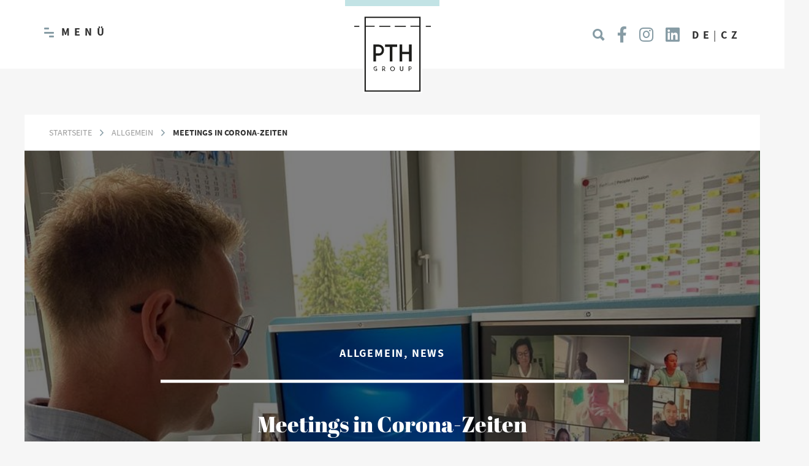

--- FILE ---
content_type: text/html; charset=UTF-8
request_url: https://pth.group/meetings-im-jahr-2020/
body_size: 15411
content:
<!DOCTYPE html>
<html lang="de" class="no-js">
<head>
	<meta charset="UTF-8">
	<meta http-equiv="X-UA-Compatible" content="IE=edge">
	<meta name="viewport" content="width=device-width, initial-scale=1" />
    <link rel="alternate" hreflang="de" href="https://pth.group/">
    <link rel="alternate" hreflang="en" href="https://en.pth.group/">
    <link rel="alternate" hreflang="cs" href="https://cz.pth.group/">
	    <link rel="shortcut icon" type="image/x-icon" href="https://pth.group/favicon.ico" />
    <link rel="icon" type="image/png" href="https://pth.group/favicon.png" sizes="96x96" />
	<link rel="apple-touch-icon" sizes="180x180" href="https://pth.group/apple-touch-icon.png" />
	<title>Meetings in Corona-Zeiten &#8211; PTH group</title>
<meta name='robots' content='max-image-preview:large' />
<link rel='dns-prefetch' href='//s.w.org' />
<link rel='stylesheet' id='wp-block-library-css'  href='https://pth.group/wp-includes/css/dist/block-library/style.min.css?ver=6.0.11' type='text/css' media='all' />
<style id='global-styles-inline-css' type='text/css'>
body{--wp--preset--color--black: #000000;--wp--preset--color--cyan-bluish-gray: #abb8c3;--wp--preset--color--white: #ffffff;--wp--preset--color--pale-pink: #f78da7;--wp--preset--color--vivid-red: #cf2e2e;--wp--preset--color--luminous-vivid-orange: #ff6900;--wp--preset--color--luminous-vivid-amber: #fcb900;--wp--preset--color--light-green-cyan: #7bdcb5;--wp--preset--color--vivid-green-cyan: #00d084;--wp--preset--color--pale-cyan-blue: #8ed1fc;--wp--preset--color--vivid-cyan-blue: #0693e3;--wp--preset--color--vivid-purple: #9b51e0;--wp--preset--gradient--vivid-cyan-blue-to-vivid-purple: linear-gradient(135deg,rgba(6,147,227,1) 0%,rgb(155,81,224) 100%);--wp--preset--gradient--light-green-cyan-to-vivid-green-cyan: linear-gradient(135deg,rgb(122,220,180) 0%,rgb(0,208,130) 100%);--wp--preset--gradient--luminous-vivid-amber-to-luminous-vivid-orange: linear-gradient(135deg,rgba(252,185,0,1) 0%,rgba(255,105,0,1) 100%);--wp--preset--gradient--luminous-vivid-orange-to-vivid-red: linear-gradient(135deg,rgba(255,105,0,1) 0%,rgb(207,46,46) 100%);--wp--preset--gradient--very-light-gray-to-cyan-bluish-gray: linear-gradient(135deg,rgb(238,238,238) 0%,rgb(169,184,195) 100%);--wp--preset--gradient--cool-to-warm-spectrum: linear-gradient(135deg,rgb(74,234,220) 0%,rgb(151,120,209) 20%,rgb(207,42,186) 40%,rgb(238,44,130) 60%,rgb(251,105,98) 80%,rgb(254,248,76) 100%);--wp--preset--gradient--blush-light-purple: linear-gradient(135deg,rgb(255,206,236) 0%,rgb(152,150,240) 100%);--wp--preset--gradient--blush-bordeaux: linear-gradient(135deg,rgb(254,205,165) 0%,rgb(254,45,45) 50%,rgb(107,0,62) 100%);--wp--preset--gradient--luminous-dusk: linear-gradient(135deg,rgb(255,203,112) 0%,rgb(199,81,192) 50%,rgb(65,88,208) 100%);--wp--preset--gradient--pale-ocean: linear-gradient(135deg,rgb(255,245,203) 0%,rgb(182,227,212) 50%,rgb(51,167,181) 100%);--wp--preset--gradient--electric-grass: linear-gradient(135deg,rgb(202,248,128) 0%,rgb(113,206,126) 100%);--wp--preset--gradient--midnight: linear-gradient(135deg,rgb(2,3,129) 0%,rgb(40,116,252) 100%);--wp--preset--duotone--dark-grayscale: url('#wp-duotone-dark-grayscale');--wp--preset--duotone--grayscale: url('#wp-duotone-grayscale');--wp--preset--duotone--purple-yellow: url('#wp-duotone-purple-yellow');--wp--preset--duotone--blue-red: url('#wp-duotone-blue-red');--wp--preset--duotone--midnight: url('#wp-duotone-midnight');--wp--preset--duotone--magenta-yellow: url('#wp-duotone-magenta-yellow');--wp--preset--duotone--purple-green: url('#wp-duotone-purple-green');--wp--preset--duotone--blue-orange: url('#wp-duotone-blue-orange');--wp--preset--font-size--small: 13px;--wp--preset--font-size--medium: 20px;--wp--preset--font-size--large: 36px;--wp--preset--font-size--x-large: 42px;}.has-black-color{color: var(--wp--preset--color--black) !important;}.has-cyan-bluish-gray-color{color: var(--wp--preset--color--cyan-bluish-gray) !important;}.has-white-color{color: var(--wp--preset--color--white) !important;}.has-pale-pink-color{color: var(--wp--preset--color--pale-pink) !important;}.has-vivid-red-color{color: var(--wp--preset--color--vivid-red) !important;}.has-luminous-vivid-orange-color{color: var(--wp--preset--color--luminous-vivid-orange) !important;}.has-luminous-vivid-amber-color{color: var(--wp--preset--color--luminous-vivid-amber) !important;}.has-light-green-cyan-color{color: var(--wp--preset--color--light-green-cyan) !important;}.has-vivid-green-cyan-color{color: var(--wp--preset--color--vivid-green-cyan) !important;}.has-pale-cyan-blue-color{color: var(--wp--preset--color--pale-cyan-blue) !important;}.has-vivid-cyan-blue-color{color: var(--wp--preset--color--vivid-cyan-blue) !important;}.has-vivid-purple-color{color: var(--wp--preset--color--vivid-purple) !important;}.has-black-background-color{background-color: var(--wp--preset--color--black) !important;}.has-cyan-bluish-gray-background-color{background-color: var(--wp--preset--color--cyan-bluish-gray) !important;}.has-white-background-color{background-color: var(--wp--preset--color--white) !important;}.has-pale-pink-background-color{background-color: var(--wp--preset--color--pale-pink) !important;}.has-vivid-red-background-color{background-color: var(--wp--preset--color--vivid-red) !important;}.has-luminous-vivid-orange-background-color{background-color: var(--wp--preset--color--luminous-vivid-orange) !important;}.has-luminous-vivid-amber-background-color{background-color: var(--wp--preset--color--luminous-vivid-amber) !important;}.has-light-green-cyan-background-color{background-color: var(--wp--preset--color--light-green-cyan) !important;}.has-vivid-green-cyan-background-color{background-color: var(--wp--preset--color--vivid-green-cyan) !important;}.has-pale-cyan-blue-background-color{background-color: var(--wp--preset--color--pale-cyan-blue) !important;}.has-vivid-cyan-blue-background-color{background-color: var(--wp--preset--color--vivid-cyan-blue) !important;}.has-vivid-purple-background-color{background-color: var(--wp--preset--color--vivid-purple) !important;}.has-black-border-color{border-color: var(--wp--preset--color--black) !important;}.has-cyan-bluish-gray-border-color{border-color: var(--wp--preset--color--cyan-bluish-gray) !important;}.has-white-border-color{border-color: var(--wp--preset--color--white) !important;}.has-pale-pink-border-color{border-color: var(--wp--preset--color--pale-pink) !important;}.has-vivid-red-border-color{border-color: var(--wp--preset--color--vivid-red) !important;}.has-luminous-vivid-orange-border-color{border-color: var(--wp--preset--color--luminous-vivid-orange) !important;}.has-luminous-vivid-amber-border-color{border-color: var(--wp--preset--color--luminous-vivid-amber) !important;}.has-light-green-cyan-border-color{border-color: var(--wp--preset--color--light-green-cyan) !important;}.has-vivid-green-cyan-border-color{border-color: var(--wp--preset--color--vivid-green-cyan) !important;}.has-pale-cyan-blue-border-color{border-color: var(--wp--preset--color--pale-cyan-blue) !important;}.has-vivid-cyan-blue-border-color{border-color: var(--wp--preset--color--vivid-cyan-blue) !important;}.has-vivid-purple-border-color{border-color: var(--wp--preset--color--vivid-purple) !important;}.has-vivid-cyan-blue-to-vivid-purple-gradient-background{background: var(--wp--preset--gradient--vivid-cyan-blue-to-vivid-purple) !important;}.has-light-green-cyan-to-vivid-green-cyan-gradient-background{background: var(--wp--preset--gradient--light-green-cyan-to-vivid-green-cyan) !important;}.has-luminous-vivid-amber-to-luminous-vivid-orange-gradient-background{background: var(--wp--preset--gradient--luminous-vivid-amber-to-luminous-vivid-orange) !important;}.has-luminous-vivid-orange-to-vivid-red-gradient-background{background: var(--wp--preset--gradient--luminous-vivid-orange-to-vivid-red) !important;}.has-very-light-gray-to-cyan-bluish-gray-gradient-background{background: var(--wp--preset--gradient--very-light-gray-to-cyan-bluish-gray) !important;}.has-cool-to-warm-spectrum-gradient-background{background: var(--wp--preset--gradient--cool-to-warm-spectrum) !important;}.has-blush-light-purple-gradient-background{background: var(--wp--preset--gradient--blush-light-purple) !important;}.has-blush-bordeaux-gradient-background{background: var(--wp--preset--gradient--blush-bordeaux) !important;}.has-luminous-dusk-gradient-background{background: var(--wp--preset--gradient--luminous-dusk) !important;}.has-pale-ocean-gradient-background{background: var(--wp--preset--gradient--pale-ocean) !important;}.has-electric-grass-gradient-background{background: var(--wp--preset--gradient--electric-grass) !important;}.has-midnight-gradient-background{background: var(--wp--preset--gradient--midnight) !important;}.has-small-font-size{font-size: var(--wp--preset--font-size--small) !important;}.has-medium-font-size{font-size: var(--wp--preset--font-size--medium) !important;}.has-large-font-size{font-size: var(--wp--preset--font-size--large) !important;}.has-x-large-font-size{font-size: var(--wp--preset--font-size--x-large) !important;}
</style>
<link rel='stylesheet' id='contact-form-7-css'  href='https://pth.group/wp-content/plugins/contact-form-7/includes/css/styles.css?ver=5.3.2' type='text/css' media='all' />
<link rel='stylesheet' id='search-filter-plugin-styles-css'  href='https://pth.group/wp-content/plugins/search-filter-pro/public/assets/css/search-filter.min.css?ver=2.4.2' type='text/css' media='all' />
<link rel='stylesheet' id='pda-slick-css'  href='https://pth.group/wp-content/themes/private-textiles/assets/css/slick.css' type='text/css' media='all' />
<link rel='stylesheet' id='pda-slicktheme-css'  href='https://pth.group/wp-content/themes/private-textiles/assets/css/slick-theme.css' type='text/css' media='all' />
<link rel='stylesheet' id='pda-slicklightbox-css'  href='https://pth.group/wp-content/themes/private-textiles/assets/css/slick-lightbox.css' type='text/css' media='all' />
<link rel='stylesheet' id='pda-fonts-css'  href='https://pth.group/wp-content/themes/private-textiles/assets/css/fonts.css' type='text/css' media='all' />
<link rel='stylesheet' id='pda-style-css'  href='https://pth.group/wp-content/themes/private-textiles/assets/css/pda.css?ver=1.0.2' type='text/css' media='all' />
<link rel='stylesheet' id='pda-animationsstyle-css'  href='https://pth.group/wp-content/themes/private-textiles/assets/css/pda-animations.css?ver=1.0.1' type='text/css' media='all' />
<link rel='stylesheet' id='pda-fonts-iconmonstr-css'  href='https://pth.group/wp-content/themes/private-textiles/assets/fonts/iconmonstr/css/iconmonstr.css' type='text/css' media='all' />
<link rel='stylesheet' id='pda-fonts-ionicons-css'  href='https://pth.group/wp-content/themes/private-textiles/assets/fonts/ionicons/css/ionicons.min.css' type='text/css' media='all' />
<link rel='stylesheet' id='pda-fonts-fa-css'  href='https://pth.group/wp-content/themes/private-textiles/assets/fonts/fontawesome/css/fontawesome-all.min.css' type='text/css' media='all' />
<link rel='stylesheet' id='pda-plyr-css'  href='https://pth.group/wp-content/themes/private-textiles/assets/css/plyr.min.css' type='text/css' media='all' />
<link rel='stylesheet' id='borlabs-cookie-css'  href='https://pth.group/wp-content/cache/borlabs-cookie/borlabs-cookie_1_de.css?ver=2.3-17' type='text/css' media='all' />
<link rel='stylesheet' id='__EPYT__style-css'  href='https://pth.group/wp-content/plugins/youtube-embed-plus/styles/ytprefs.min.css?ver=14.2.1.2' type='text/css' media='all' />
<style id='__EPYT__style-inline-css' type='text/css'>

                .epyt-gallery-thumb {
                        width: 33.333%;
                }
                
</style>
<script type='text/javascript' src='https://pth.group/wp-content/themes/private-textiles/assets/js/jquery2.1.3.min.js?ver=2.1.s' id='jquery-js'></script>
<script type='text/javascript' id='search-filter-plugin-build-js-extra'>
/* <![CDATA[ */
var SF_LDATA = {"ajax_url":"https:\/\/pth.group\/wp-admin\/admin-ajax.php","home_url":"https:\/\/pth.group\/"};
/* ]]> */
</script>
<script type='text/javascript' src='https://pth.group/wp-content/plugins/search-filter-pro/public/assets/js/search-filter-build.min.js?ver=2.4.2' id='search-filter-plugin-build-js'></script>
<script type='text/javascript' src='https://pth.group/wp-content/plugins/search-filter-pro/public/assets/js/chosen.jquery.min.js?ver=2.4.2' id='search-filter-plugin-chosen-js'></script>
<script type='text/javascript' id='__ytprefs__-js-extra'>
/* <![CDATA[ */
var _EPYT_ = {"ajaxurl":"https:\/\/pth.group\/wp-admin\/admin-ajax.php","security":"f07d6af291","gallery_scrolloffset":"20","eppathtoscripts":"https:\/\/pth.group\/wp-content\/plugins\/youtube-embed-plus\/scripts\/","eppath":"https:\/\/pth.group\/wp-content\/plugins\/youtube-embed-plus\/","epresponsiveselector":"[\"iframe.__youtube_prefs_widget__\"]","epdovol":"1","version":"14.2.1.2","evselector":"iframe.__youtube_prefs__[src], iframe[src*=\"youtube.com\/embed\/\"], iframe[src*=\"youtube-nocookie.com\/embed\/\"]","ajax_compat":"","maxres_facade":"eager","ytapi_load":"light","pause_others":"","stopMobileBuffer":"1","facade_mode":"","not_live_on_channel":"","vi_active":"","vi_js_posttypes":[]};
/* ]]> */
</script>
<script type='text/javascript' src='https://pth.group/wp-content/plugins/youtube-embed-plus/scripts/ytprefs.min.js?ver=14.2.1.2' id='__ytprefs__-js'></script>
<link rel="canonical" href="https://pth.group/meetings-im-jahr-2020/" />
<link rel="icon" href="https://pth.group/wp-content/uploads/2018/01/cropped-pth-group-jobs-32x32.png" sizes="32x32" />
<link rel="icon" href="https://pth.group/wp-content/uploads/2018/01/cropped-pth-group-jobs-192x192.png" sizes="192x192" />
<link rel="apple-touch-icon" href="https://pth.group/wp-content/uploads/2018/01/cropped-pth-group-jobs-180x180.png" />
<meta name="msapplication-TileImage" content="https://pth.group/wp-content/uploads/2018/01/cropped-pth-group-jobs-270x270.png" />
        
</head>
<body class="post-template-default single single-post postid-2468 single-format-standard">
	<header id="header" class="clearfix" role="banner">
    	<div class="container">
        	<div class="accent col-md-12 col-xs-100"></div>
            <div class="brandaccent col-md-5"></div>
            <div class="header-main row">
                <div class="menu-wrap col-md-30 col-sm-40"><a href="#" class="btn">

<div class="wrapper-menu">
  <div class="line-menu half start"></div>
  <div class="line-menu"></div>
  <div class="line-menu half end"></div>
</div>

<span>Menü</span></a>


<div class="main-navigation nav-bounce">
	<aside class="footer-sidebar clearfix">
<div class="widget widget_nav_menu"><h4 class="widget-title">PTH Group</h4><div class="menu-pth-group-container"><ul id="menu-pth-group" class="menu"><li id="menu-item-48" class="menu-item menu-item-type-post_type menu-item-object-page menu-item-home menu-item-48"><a href="https://pth.group/">Startseite</a></li>
<li id="menu-item-244" class="menu-item menu-item-type-post_type menu-item-object-page menu-item-244"><a href="https://pth.group/wer-wir-sind/">Wer wir sind</a></li>
<li id="menu-item-242" class="menu-item menu-item-type-post_type menu-item-object-page menu-item-242"><a href="https://pth.group/kundenerlebnis/">Kundenerlebnis</a></li>
<li id="menu-item-243" class="menu-item menu-item-type-post_type menu-item-object-page menu-item-243"><a href="https://pth.group/stores/">Unsere Stores</a></li>
</ul></div></div><div class="widget widget_nav_menu"><h4 class="widget-title">Unsere Marken</h4><div class="menu-unsere-marken-container"><ul id="menu-unsere-marken" class="menu"><li id="menu-item-4504" class="menu-item menu-item-type-post_type menu-item-object-marken menu-item-4504"><a href="https://pth.group/marken/adias/">adidas</a></li>
<li id="menu-item-4472" class="menu-item menu-item-type-post_type menu-item-object-marken menu-item-4472"><a href="https://pth.group/marken/boss/">BOSS</a></li>
<li id="menu-item-4556" class="menu-item menu-item-type-custom menu-item-object-custom menu-item-4556"><a href="https://pth.group/marken/catches/">CATCHES</a></li>
<li id="menu-item-575" class="menu-item menu-item-type-post_type menu-item-object-marken menu-item-575"><a href="https://pth.group/marken/esprit/">Esprit</a></li>
<li id="menu-item-579" class="menu-item menu-item-type-post_type menu-item-object-marken menu-item-579"><a href="https://pth.group/marken/g-star/">G-Star Raw</a></li>
<li id="menu-item-4473" class="menu-item menu-item-type-post_type menu-item-object-marken menu-item-4473"><a href="https://pth.group/marken/hugo/">HUGO</a></li>
<li id="menu-item-4732" class="menu-item menu-item-type-post_type menu-item-object-marken menu-item-4732"><a href="https://pth.group/marken/street-one_cecil/">Street One | CECIL</a></li>
<li id="menu-item-577" class="menu-item menu-item-type-post_type menu-item-object-marken menu-item-577"><a href="https://pth.group/marken/tommy-hilfiger/">Tommy Hilfiger</a></li>
</ul></div></div><div class="widget widget_nav_menu"><h4 class="widget-title">Karriere</h4><div class="menu-karriere-container"><ul id="menu-karriere" class="menu"><li id="menu-item-246" class="menu-item menu-item-type-post_type menu-item-object-page menu-item-246"><a href="https://pth.group/arbeiten-bei-pth/">Arbeiten bei der PTH</a></li>
<li id="menu-item-1079" class="menu-item menu-item-type-post_type menu-item-object-page menu-item-1079"><a href="https://pth.group/jobs/">Jobs</a></li>
</ul></div></div><div class="widget widget_nav_menu"><h4 class="widget-title">Infos</h4><div class="menu-infos-container"><ul id="menu-infos" class="menu"><li id="menu-item-671" class="menu-item menu-item-type-post_type menu-item-object-page menu-item-671"><a href="https://pth.group/presse/">Presse</a></li>
</ul></div></div><div class="widget widget_nav_menu"><h4 class="widget-title">Social Media</h4><div class="menu-social-media-container"><ul id="menu-social-media" class="menu"><li id="menu-item-2686" class="menu-item menu-item-type-custom menu-item-object-custom menu-item-2686"><a target="_blank" rel="noopener" href="https://www.instagram.com/pth.group/">Instagram</a></li>
<li id="menu-item-1598" class="menu-item menu-item-type-custom menu-item-object-custom menu-item-1598"><a target="_blank" rel="noopener" href="https://www.facebook.com/pthgroupDE/">Facebook</a></li>
<li id="menu-item-1904" class="menu-item menu-item-type-custom menu-item-object-custom menu-item-1904"><a href="http://www.youtube.com/channel/UCjAsCRs74o7DRHzz2Y--sMw">YouTube</a></li>
<li id="menu-item-1599" class="menu-item menu-item-type-custom menu-item-object-custom menu-item-1599"><a target="_blank" rel="noopener" href="https://www.xing.com/companies/pthgroup">Xing</a></li>
<li id="menu-item-1600" class="menu-item menu-item-type-custom menu-item-object-custom menu-item-1600"><a target="_blank" rel="noopener" href="https://www.linkedin.com/company/pth-group-private-textiles-holding">LinkedIn</a></li>
</ul></div></div><div class="widget widget_nav_menu"><h4 class="widget-title">Kontakt</h4><div class="menu-kontakt-container"><ul id="menu-kontakt" class="menu"><li id="menu-item-572" class="menu-item menu-item-type-post_type menu-item-object-page menu-item-572"><a href="https://pth.group/kontakt/">Kontakt</a></li>
<li id="menu-item-1174" class="menu-item menu-item-type-post_type menu-item-object-page menu-item-1174"><a href="https://pth.group/datenschutz/">Datenschutz</a></li>
<li id="menu-item-571" class="menu-item menu-item-type-post_type menu-item-object-page menu-item-571"><a href="https://pth.group/impressum/">Impressum</a></li>
</ul></div></div></aside>
</div>

</div>                <div class="site-logo">
    	<a href="https://pth.group/">
    		<img src="https://pth.group/wp-content/themes/private-textiles/assets/img/pth-logo.svg" alt="PTH group" class="img-responsive">
		</a>
    </div>                <div class="head-sub col-md-30 col-sm-40">
                    <div class="search-wrap"><a href="#" class="btn"><i class="ion-search"></i><i class="ion-close hidden"></i></a>
    <div class="searchform search-bounce">
    	<form data-sf-form-id='679' data-is-rtl='0' data-maintain-state='' data-results-url='https://pth.group/suchergebnis/' data-ajax-form-url='https://pth.group/?sfid=679&amp;sf_action=get_data&amp;sf_data=form' data-display-result-method='custom' data-use-history-api='1' data-template-loaded='0' data-lang-code='' data-ajax='0' data-init-paged='1' data-auto-update='1' action='https://pth.group/suchergebnis/' method='post' class='searchandfilter' id='search-filter-form-679' autocomplete='off' data-instance-count='1'><ul><li class="sf-field-search" data-sf-field-name="search" data-sf-field-type="search" data-sf-field-input-type="">		<label><span class="screen-reader-text">Bitte geben Sie hier Ihren Suchbegriff ein ...</span><input placeholder="Bitte geben Sie hier Ihren Suchbegriff ein ..." name="_sf_search[]" class="sf-input-text" type="text" value="" title="Bitte geben Sie hier Ihren Suchbegriff ein ..."></label>		</li><li class="sf-field-submit" data-sf-field-name="submit" data-sf-field-type="submit" data-sf-field-input-type=""><input type="submit" name="_sf_submit" value=""></li></ul></form>    </div>
</div>

<div class="sc">
<a href="https://www.facebook.com/pthgroupDE/" target="_blank" title="PTH auf Facebook"><div class="sc1"><i class="fab fa-facebook-f"></i></div></a>
<a href="https://www.instagram.com/pth.group/" target="_blank" title="PTH auf Instagram"><div class="sc2"><i class="fab fa-instagram"></i></div></a>
<a href="https://www.linkedin.com/company/pth-group-private-textiles-holding" target="_blank" title="PTH auf LinkedIn"><div class="sc3"><i class="fab fa-linkedin"></i></div></a>
</div>                    <div class="lang-wrap">
	<a href="https://pth.group" class="btn">DE</a> | <a href="https://cz.pth.group" class="btn">CZ</a>
</div>                </div>
            </div>
            <div class="head-slide container">
                <div class="row">
            </div>
            
            <div class="brands-head-wrap row">
                <div class="brands-head-wrap row">
    <div class="brands-head col-md-20 col-sm-100 col-xs-30">
            <h2>Unsere Marken</h2>
    </div>

    <div class="brands-head col-md-20 col-sm-20 col-xs-30">
        <a href="https://pth.group/marken/tommy-hilfiger">
        <img src="https://pth.group/wp-content/themes/private-textiles/assets/img/hilfiger.png" class="img-responsive" alt="tommy-hilfiger">
        </a>
    </div> 


    <div class="brands-head col-md-20 col-sm-20 col-xs-30">
        <a href="https://pth.group/marken/catches">
        <img src="https://pth.group/wp-content/themes/private-textiles/assets/img/catches.png" class="img-responsive" alt="catches">
        </a>
    </div>

    
        <div class="brands-head col-md-20 col-sm-20 col-xs-30">
        <a href="https://pth.group/marken/g-star">
        <img src="https://pth.group/wp-content/themes/private-textiles/assets/img/gstar.png" class="img-responsive" alt="g-star">
        </a>
    </div>
            
    <div class="brands-head col-md-20 col-sm-20 col-xs-30">
        
        <img src="https://pth.group/wp-content/themes/private-textiles/assets/img/streetone.png" class="img-responsive" alt="streetone">
        
    </div>
    
    <div class="brands-head col-md-20 col-sm-20 col-xs-30">
        <img src="https://pth.group/wp-content/themes/private-textiles/assets/img/cecil.png" class="img-responsive" alt="cecil">
        </a>
    </div>

    <div class="brands-head col-md-20 col-sm-20 col-xs-30">
    <img src="https://pth.group/wp-content/themes/private-textiles/assets/img/adidas.png" class="img-responsive" alt="adidas">
    </div>

    <div class="brands-head col-md-20 col-sm-20 col-xs-30">
        <a href="https://pth.group/marken/hugo">
        <img src="https://pth.group/wp-content/themes/private-textiles/assets/img/hugo.png" class="img-responsive" alt="hugo">
        </a>
    </div>

    <div class="brands-head col-md-20 col-sm-20 col-xs-30">
        <a href="https://pth.group/marken/boss">
        <img src="https://pth.group/wp-content/themes/private-textiles/assets/img/boss.png" class="img-responsive" alt="boss">
        </a>
        </div>

    
</div>            </div>
        </div>
	</header>
<div id="wrapper" class="clearfix">
	<main role="main" class="container">
         <div class="subpage row blog-news-main">
         	<div class="breadcrumb">
            	<nav class="breadcrumb_"><a href="https://pth.group">Startseite</a> <i class="ion-chevron-right"></i> <a href="https://pth.group/category/allgemein/">Allgemein</a> <i class="ion-chevron-right"></i> <span class="current-page">Meetings in Corona-Zeiten</span></nav>            </div>
         	<div class="newshero">
				                    	<div class="newsgroup">
                        	                        	<img width="959" height="700" src="https://pth.group/wp-content/uploads/2020/06/Webseite-2-959x700.jpg" class="attachment-heroimage size-heroimage" alt="" loading="lazy" />                        	<div class="news-content">
                            	<div class="text">
                                    <p class="bold spacing uppercase"><a href="https://pth.group/category/allgemein/" >Allgemein</a>, <a href="https://pth.group/category/news/" >News</a></p>
                                    <a href="https://pth.group/meetings-im-jahr-2020/"><h1>Meetings in Corona-Zeiten</h1></a>
                                    <p class="date bold spacing">27. 05. 2020</p>
                                </div>
                         	</div>
                        </div>
                                                </div>
            <div class="main-content col-md-100">
                <div class="subpage-section blog-news-posts">
                	                            	<div class="news-wrap">
                                    <div class="blog-news-content">
                                        <p>Zoom Konferenz statt face-to-face Besprechung.<br />
Ja, so sehen sie aus &#8211; unsere PTH-Meetings im Jahr 2020. Denn trotz Corona-Einschränkungen halten wir das Tagesgeschäft nach wie vor am Laufen. Auf die heißgeliebten Meetings können und wollen wir dabei natürlich nicht verzichten. Sie finden nun einfach im virtuellen Besprechungsraum statt. So tauschten sich erst kürzlich unsere Head of Sales mit dem CSO Robert über aktuelle Themen aus.</p>
                                        
                                                                                        <div class="gallery-slider-for">
                                                                                                            <div class="img-wrap">
                                                            <img width="780" height="520" src="https://pth.group/wp-content/uploads/2020/06/Webseite-2-780x520.jpg" class="attachment-pt-medium size-pt-medium" alt="" loading="lazy" />                                                        </div>
                                                                                                    </div>
                                                <div class="gallery-slider-nav">
                                                                                                                                                                    <div class="img-wrap">
                                                            <img width="340" height="225" src="https://pth.group/wp-content/uploads/2020/06/Webseite-2-340x225.jpg" class="attachment-pt-small size-pt-small" alt="" loading="lazy" srcset="https://pth.group/wp-content/uploads/2020/06/Webseite-2-340x225.jpg 340w, https://pth.group/wp-content/uploads/2020/06/Webseite-2-680x450.jpg 680w" sizes="(max-width: 340px) 100vw, 340px" />                                                        </div>
                                                                                                    </div>
                                                                                </div>
                                </div>
                			                                        <div class="share-article">
                    	<h4>Teile diesen Artikel</h4>
                        <a href="https://twitter.com/share?url=https://pth.group/meetings-im-jahr-2020/" target="_blank"><i class="ion-social-twitter"></i></a>
                        <a href="https://www.facebook.com/sharer.php?u=https://pth.group/meetings-im-jahr-2020/" target="_blank"><i class="ion-social-facebook"></i></a>
                    </div>
                </div>
                
                <div class="subpage-section noborder otherposts">
                	<h4>Das könnte dich auch interessieren</h4>
                    <div class="randompost-wrap">
                                                	<div class="randompost col-md-30 col-xs-100">
                                                                    <a href="https://pth.group/abschlusspraesentation-unserer-trainees/"><img width="680" height="450" src="https://pth.group/wp-content/uploads/2019/12/Website-4-680x450.jpg" class="attachment-pt-slide size-pt-slide" alt="" loading="lazy" srcset="https://pth.group/wp-content/uploads/2019/12/Website-4-680x450.jpg 680w, https://pth.group/wp-content/uploads/2019/12/Website-4-340x225.jpg 340w" sizes="(max-width: 680px) 100vw, 680px" /></a>
                                    <h3>Abschlusspräsentation unserer Trainees</h3>
                                    <p class="cyan bold spacing">10. 12. 2019</p>
                                    <a href="https://pth.group/abschlusspraesentation-unserer-trainees/" class="readmore-link">weiterlesen</a>
                                </div>
                                                        	<div class="randompost col-md-30 col-xs-100">
                                                                    <a href="https://pth.group/willkommen-in-der-pthfamily/"><img width="680" height="450" src="https://pth.group/wp-content/uploads/2019/09/IMG-5841-680x450.jpg" class="attachment-pt-slide size-pt-slide" alt="" loading="lazy" srcset="https://pth.group/wp-content/uploads/2019/09/IMG-5841-680x450.jpg 680w, https://pth.group/wp-content/uploads/2019/09/IMG-5841-340x225.jpg 340w" sizes="(max-width: 680px) 100vw, 680px" /></a>
                                    <h3>Willkommen in der PTH family</h3>
                                    <p class="cyan bold spacing">4. 09. 2019</p>
                                    <a href="https://pth.group/willkommen-in-der-pthfamily/" class="readmore-link">weiterlesen</a>
                                </div>
                                                        	<div class="randompost col-md-30 col-xs-100">
                                                                    <a href="https://pth.group/5-10-und-15-jahre-als-pth-family-member/"><img width="680" height="450" src="https://pth.group/wp-content/uploads/2020/07/Website-680x450.jpg" class="attachment-pt-slide size-pt-slide" alt="" loading="lazy" srcset="https://pth.group/wp-content/uploads/2020/07/Website-680x450.jpg 680w, https://pth.group/wp-content/uploads/2020/07/Website-340x225.jpg 340w" sizes="(max-width: 680px) 100vw, 680px" /></a>
                                    <h3>5, 10 und 15 Jahre als PTH family member</h3>
                                    <p class="cyan bold spacing">4. 07. 2020</p>
                                    <a href="https://pth.group/5-10-und-15-jahre-als-pth-family-member/" class="readmore-link">weiterlesen</a>
                                </div>
                                                                        </div>
                </div>
                
            </div>

        </div>
	</main>

<aside id="sidebar" role="complementary">
	<div id="sidebar-content">
			</div>
</aside></div><!--close wrapper-->
<footer id="footer" role="contentinfo" class="clearfix">
	<div class="container">
    	<div class="row">
			<div class="site-logo">
    	<a href="https://pth.group/">
    		<img src="https://pth.group/wp-content/themes/private-textiles/assets/img/pth-logo.svg" alt="PTH group" class="img-responsive">
		</a>
    </div>            <aside class="footer-sidebar clearfix">
<div class="widget widget_nav_menu"><h4 class="widget-title">PTH Group</h4><div class="menu-pth-group-container"><ul id="menu-pth-group-1" class="menu"><li class="menu-item menu-item-type-post_type menu-item-object-page menu-item-home menu-item-48"><a href="https://pth.group/">Startseite</a></li>
<li class="menu-item menu-item-type-post_type menu-item-object-page menu-item-244"><a href="https://pth.group/wer-wir-sind/">Wer wir sind</a></li>
<li class="menu-item menu-item-type-post_type menu-item-object-page menu-item-242"><a href="https://pth.group/kundenerlebnis/">Kundenerlebnis</a></li>
<li class="menu-item menu-item-type-post_type menu-item-object-page menu-item-243"><a href="https://pth.group/stores/">Unsere Stores</a></li>
</ul></div></div><div class="widget widget_nav_menu"><h4 class="widget-title">Unsere Marken</h4><div class="menu-unsere-marken-container"><ul id="menu-unsere-marken-1" class="menu"><li class="menu-item menu-item-type-post_type menu-item-object-marken menu-item-4504"><a href="https://pth.group/marken/adias/">adidas</a></li>
<li class="menu-item menu-item-type-post_type menu-item-object-marken menu-item-4472"><a href="https://pth.group/marken/boss/">BOSS</a></li>
<li class="menu-item menu-item-type-custom menu-item-object-custom menu-item-4556"><a href="https://pth.group/marken/catches/">CATCHES</a></li>
<li class="menu-item menu-item-type-post_type menu-item-object-marken menu-item-575"><a href="https://pth.group/marken/esprit/">Esprit</a></li>
<li class="menu-item menu-item-type-post_type menu-item-object-marken menu-item-579"><a href="https://pth.group/marken/g-star/">G-Star Raw</a></li>
<li class="menu-item menu-item-type-post_type menu-item-object-marken menu-item-4473"><a href="https://pth.group/marken/hugo/">HUGO</a></li>
<li class="menu-item menu-item-type-post_type menu-item-object-marken menu-item-4732"><a href="https://pth.group/marken/street-one_cecil/">Street One | CECIL</a></li>
<li class="menu-item menu-item-type-post_type menu-item-object-marken menu-item-577"><a href="https://pth.group/marken/tommy-hilfiger/">Tommy Hilfiger</a></li>
</ul></div></div><div class="widget widget_nav_menu"><h4 class="widget-title">Karriere</h4><div class="menu-karriere-container"><ul id="menu-karriere-1" class="menu"><li class="menu-item menu-item-type-post_type menu-item-object-page menu-item-246"><a href="https://pth.group/arbeiten-bei-pth/">Arbeiten bei der PTH</a></li>
<li class="menu-item menu-item-type-post_type menu-item-object-page menu-item-1079"><a href="https://pth.group/jobs/">Jobs</a></li>
</ul></div></div><div class="widget widget_nav_menu"><h4 class="widget-title">Infos</h4><div class="menu-infos-container"><ul id="menu-infos-1" class="menu"><li class="menu-item menu-item-type-post_type menu-item-object-page menu-item-671"><a href="https://pth.group/presse/">Presse</a></li>
</ul></div></div><div class="widget widget_nav_menu"><h4 class="widget-title">Social Media</h4><div class="menu-social-media-container"><ul id="menu-social-media-1" class="menu"><li class="menu-item menu-item-type-custom menu-item-object-custom menu-item-2686"><a target="_blank" rel="noopener" href="https://www.instagram.com/pth.group/">Instagram</a></li>
<li class="menu-item menu-item-type-custom menu-item-object-custom menu-item-1598"><a target="_blank" rel="noopener" href="https://www.facebook.com/pthgroupDE/">Facebook</a></li>
<li class="menu-item menu-item-type-custom menu-item-object-custom menu-item-1904"><a href="http://www.youtube.com/channel/UCjAsCRs74o7DRHzz2Y--sMw">YouTube</a></li>
<li class="menu-item menu-item-type-custom menu-item-object-custom menu-item-1599"><a target="_blank" rel="noopener" href="https://www.xing.com/companies/pthgroup">Xing</a></li>
<li class="menu-item menu-item-type-custom menu-item-object-custom menu-item-1600"><a target="_blank" rel="noopener" href="https://www.linkedin.com/company/pth-group-private-textiles-holding">LinkedIn</a></li>
</ul></div></div><div class="widget widget_nav_menu"><h4 class="widget-title">Kontakt</h4><div class="menu-kontakt-container"><ul id="menu-kontakt-1" class="menu"><li class="menu-item menu-item-type-post_type menu-item-object-page menu-item-572"><a href="https://pth.group/kontakt/">Kontakt</a></li>
<li class="menu-item menu-item-type-post_type menu-item-object-page menu-item-1174"><a href="https://pth.group/datenschutz/">Datenschutz</a></li>
<li class="menu-item menu-item-type-post_type menu-item-object-page menu-item-571"><a href="https://pth.group/impressum/">Impressum</a></li>
</ul></div></div></aside>
    	</div>
    </div>
</footer>
<div class="foot-logos clearfix">
	<div class="container">
    	<div class="row">
    		<div class="col-md-20 col-xs-20">
<a href="https://pth.group/marken/tommy-hilfiger">
<img src="https://pth.group/wp-content/themes/private-textiles/assets/img/hilfiger__.jpg" class="img-responsive" alt="tommy-hilfiger" />
</a>
</div>

<div class="col-md-20 col-xs-20">
<a href="https://pth.group/marken/catches">
<img src="https://pth.group/wp-content/themes/private-textiles/assets/img/catches-footer.png" class="img-responsive" alt="catches" />
</a>
</div>

<div class="col-md-20 col-xs-20">
<a href="https://pth.group/marken/g-star">
<img src="https://pth.group/wp-content/themes/private-textiles/assets/img/gstar__.jpg" class="img-responsive" alt="g-star" />
</a>
</div>

<div class="col-md-20 col-xs-20">
<!--<a href="https://pth.group/marken/streetone">-->
<img src="https://pth.group/wp-content/themes/private-textiles/assets/img/streetone_footer.png" class="img-responsive" alt="streetone" />
</a>
</div>

<div class="col-md-20 col-xs-20">
<!--<a href="https://pth.group/marken/cecil">-->
<img src="https://pth.group/wp-content/themes/private-textiles/assets/img/cecil_footer.png" class="img-responsive" alt="cecil" />
</a>
</div>

<div class="col-md-20 col-xs-20">
<img src="https://pth.group/wp-content/themes/private-textiles/assets/img/adidas_footer.png" class="img-responsive" alt="adidas" />
</a>
</div>

<div class="col-md-20 col-xs-20">
<a href="https://pth.group/marken/hugo">
<img src="https://pth.group/wp-content/themes/private-textiles/assets/img/hugo_footer.png" class="img-responsive" alt="hugo" />
</a>
</div>

<div class="col-md-20 col-xs-20">
<a href="https://pth.group/marken/boss">
<img src="https://pth.group/wp-content/themes/private-textiles/assets/img/boss_footer.png" class="img-responsive" alt="boss" />
</a>
</div>






    	</div>
    </div>
</div>
<div class="foot-bottom clearfix">
	<div class="container">
    	<div class="row">
    		<aside id="footer-bottom" class="clearfix">
	<div class="widget">
    	<p>&copy; 2026 PTH Group</p>
    </div>
    <div class="widget">
    	
    </div>
</aside>
    	</div>
    </div>
</div>
<!--googleoff: all--><div data-nosnippet><script id="BorlabsCookieBoxWrap" type="text/template"><div
    id="BorlabsCookieBox"
    class="BorlabsCookie"
    role="dialog"
    aria-labelledby="CookieBoxTextHeadline"
    aria-describedby="CookieBoxTextDescription"
    aria-modal="true"
>
    <div class="middle-center" style="display: none;">
        <div class="_brlbs-box-wrap">
            <div class="_brlbs-box _brlbs-box-advanced">
                <div class="cookie-box">
                    <div class="container">
                        <div class="row">
                            <div class="col-12">
                                <div class="_brlbs-flex-center">
                                    
                                    <span role="heading" aria-level="3" class="_brlbs-h3" id="CookieBoxTextHeadline">Datenschutzeinstellungen</span>
                                </div>

                                <p id="CookieBoxTextDescription"><span class="_brlbs-paragraph _brlbs-text-description">Wir nutzen Cookies auf unserer Website. Einige von ihnen sind essenziell, während andere uns helfen, diese Website und Ihre Erfahrung zu verbessern.</span> <span class="_brlbs-paragraph _brlbs-text-confirm-age">Wenn Sie unter 16 Jahre alt sind und Ihre Zustimmung zu freiwilligen Diensten geben möchten, müssen Sie Ihre Erziehungsberechtigten um Erlaubnis bitten.</span> <span class="_brlbs-paragraph _brlbs-text-technology">Wir verwenden Cookies und andere Technologien auf unserer Website. Einige von ihnen sind essenziell, während andere uns helfen, diese Website und Ihre Erfahrung zu verbessern.</span> <span class="_brlbs-paragraph _brlbs-text-personal-data">Personenbezogene Daten können verarbeitet werden (z. B. IP-Adressen), z. B. für personalisierte Anzeigen und Inhalte oder Anzeigen- und Inhaltsmessung.</span> <span class="_brlbs-paragraph _brlbs-text-more-information">Weitere Informationen über die Verwendung Ihrer Daten finden Sie in unserer  <a class="_brlbs-cursor" href="https://pth.group/datenschutz/">Datenschutzerklärung</a>.</span> <span class="_brlbs-paragraph _brlbs-text-revoke">Sie können Ihre Auswahl jederzeit unter <a class="_brlbs-cursor" href="#" data-cookie-individual>Einstellungen</a> widerrufen oder anpassen.</span></p>

                                                                    <fieldset>
                                        <legend class="sr-only">Datenschutzeinstellungen</legend>
                                        <ul>
                                                                                                <li>
                                                        <label class="_brlbs-checkbox">
                                                            Essenziell                                                            <input
                                                                id="checkbox-essential"
                                                                tabindex="0"
                                                                type="checkbox"
                                                                name="cookieGroup[]"
                                                                value="essential"
                                                                 checked                                                                 disabled                                                                data-borlabs-cookie-checkbox
                                                            >
                                                            <span class="_brlbs-checkbox-indicator"></span>
                                                        </label>
                                                    </li>
                                                                                                    <li>
                                                        <label class="_brlbs-checkbox">
                                                            Externe Medien                                                            <input
                                                                id="checkbox-external-media"
                                                                tabindex="0"
                                                                type="checkbox"
                                                                name="cookieGroup[]"
                                                                value="external-media"
                                                                 checked                                                                                                                                data-borlabs-cookie-checkbox
                                                            >
                                                            <span class="_brlbs-checkbox-indicator"></span>
                                                        </label>
                                                    </li>
                                                                                        </ul>
                                    </fieldset>

                                    
                                                                    <p class="_brlbs-accept">
                                        <a
                                            href="#"
                                            tabindex="0"
                                            role="button"
                                            class="_brlbs-btn _brlbs-btn-accept-all _brlbs-cursor"
                                            data-cookie-accept-all
                                        >
                                            Alle akzeptieren                                        </a>
                                    </p>

                                    <p class="_brlbs-accept">
                                        <a
                                            href="#"
                                            tabindex="0"
                                            role="button"
                                            id="CookieBoxSaveButton"
                                            class="_brlbs-btn _brlbs-cursor"
                                            data-cookie-accept
                                        >
                                            Speichern                                        </a>
                                    </p>
                                
                                                                    <p class="_brlbs-refuse-btn">
                                        <a
                                            class="_brlbs-btn _brlbs-cursor"
                                            href="#"
                                            tabindex="0"
                                            role="button"
                                            data-cookie-refuse
                                        >
                                            Nur essenzielle Cookies akzeptieren                                        </a>
                                    </p>
                                
                                <p class="_brlbs-manage-btn ">
                                    <a href="#" class="_brlbs-cursor _brlbs-btn " tabindex="0" role="button" data-cookie-individual>
                                        Individuelle Datenschutzeinstellungen                                    </a>
                                </p>

                                <p class="_brlbs-legal">
                                    <a href="#" class="_brlbs-cursor" tabindex="0" role="button" data-cookie-individual>
                                        Cookie-Details                                    </a>

                                                                            <span class="_brlbs-separator"></span>
                                        <a href="https://pth.group/datenschutz/" tabindex="0" role="button">
                                            Datenschutzerklärung                                        </a>
                                    
                                                                            <span class="_brlbs-separator"></span>
                                        <a href="https://pth.group/impressum/" tabindex="0" role="button">
                                            Impressum                                        </a>
                                                                    </p>
                            </div>
                        </div>
                    </div>
                </div>

                <div
    class="cookie-preference"
    aria-hidden="true"
    role="dialog"
    aria-describedby="CookiePrefDescription"
    aria-modal="true"
>
    <div class="container not-visible">
        <div class="row no-gutters">
            <div class="col-12">
                <div class="row no-gutters align-items-top">
                    <div class="col-12">
                        <div class="_brlbs-flex-center">
                                                    <span role="heading" aria-level="3" class="_brlbs-h3">Datenschutzeinstellungen</span>
                        </div>

                        <p id="CookiePrefDescription">
                            <span class="_brlbs-paragraph _brlbs-text-confirm-age">Wenn Sie unter 16 Jahre alt sind und Ihre Zustimmung zu freiwilligen Diensten geben möchten, müssen Sie Ihre Erziehungsberechtigten um Erlaubnis bitten.</span> <span class="_brlbs-paragraph _brlbs-text-technology">Wir verwenden Cookies und andere Technologien auf unserer Website. Einige von ihnen sind essenziell, während andere uns helfen, diese Website und Ihre Erfahrung zu verbessern.</span> <span class="_brlbs-paragraph _brlbs-text-personal-data">Personenbezogene Daten können verarbeitet werden (z. B. IP-Adressen), z. B. für personalisierte Anzeigen und Inhalte oder Anzeigen- und Inhaltsmessung.</span> <span class="_brlbs-paragraph _brlbs-text-more-information">Weitere Informationen über die Verwendung Ihrer Daten finden Sie in unserer  <a class="_brlbs-cursor" href="https://pth.group/datenschutz/">Datenschutzerklärung</a>.</span> <span class="_brlbs-paragraph _brlbs-text-description">Hier finden Sie eine Übersicht über alle verwendeten Cookies. Sie können Ihre Einwilligung zu ganzen Kategorien geben oder sich weitere Informationen anzeigen lassen und so nur bestimmte Cookies auswählen.</span>                        </p>

                        <div class="row no-gutters align-items-center">
                            <div class="col-12 col-sm-10">
                                <p class="_brlbs-accept">
                                                                            <a
                                            href="#"
                                            class="_brlbs-btn _brlbs-btn-accept-all _brlbs-cursor"
                                            tabindex="0"
                                            role="button"
                                            data-cookie-accept-all
                                        >
                                            Alle akzeptieren                                        </a>
                                        
                                    <a
                                        href="#"
                                        id="CookiePrefSave"
                                        tabindex="0"
                                        role="button"
                                        class="_brlbs-btn _brlbs-cursor"
                                        data-cookie-accept
                                    >
                                        Speichern                                    </a>

                                                                            <a
                                            href="#"
                                            class="_brlbs-btn _brlbs-refuse-btn _brlbs-cursor"
                                            tabindex="0"
                                            role="button"
                                            data-cookie-refuse
                                        >
                                            Nur essenzielle Cookies akzeptieren                                        </a>
                                                                    </p>
                            </div>

                            <div class="col-12 col-sm-2">
                                <p class="_brlbs-refuse">
                                    <a
                                        href="#"
                                        class="_brlbs-cursor"
                                        tabindex="0"
                                        role="button"
                                        data-cookie-back
                                    >
                                        Zurück                                    </a>

                                                                    </p>
                            </div>
                        </div>
                    </div>
                </div>

                <div data-cookie-accordion>
                                            <fieldset>
                            <legend class="sr-only">Datenschutzeinstellungen</legend>

                                                                                                <div class="bcac-item">
                                        <div class="d-flex flex-row">
                                            <label class="w-75">
                                                <span role="heading" aria-level="4" class="_brlbs-h4">Essenziell (1)</span>
                                            </label>

                                            <div class="w-25 text-right">
                                                                                            </div>
                                        </div>

                                        <div class="d-block">
                                            <p>Essenzielle Cookies ermöglichen grundlegende Funktionen und sind für die einwandfreie Funktion der Website erforderlich.</p>

                                            <p class="text-center">
                                                <a
                                                    href="#"
                                                    class="_brlbs-cursor d-block"
                                                    tabindex="0"
                                                    role="button"
                                                    data-cookie-accordion-target="essential"
                                                >
                                                    <span data-cookie-accordion-status="show">
                                                        Cookie-Informationen anzeigen                                                    </span>

                                                    <span data-cookie-accordion-status="hide" class="borlabs-hide">
                                                        Cookie-Informationen ausblenden                                                    </span>
                                                </a>
                                            </p>
                                        </div>

                                        <div
                                            class="borlabs-hide"
                                            data-cookie-accordion-parent="essential"
                                        >
                                                                                            <table>
                                                    
                                                    <tr>
                                                        <th scope="row">Name</th>
                                                        <td>
                                                            <label>
                                                                Borlabs Cookie                                                            </label>
                                                        </td>
                                                    </tr>

                                                    <tr>
                                                        <th scope="row">Anbieter</th>
                                                        <td>Eigentümer dieser Website<span>, </span><a href="https://pth.group/impressum/">Impressum</a></td>
                                                    </tr>

                                                                                                            <tr>
                                                            <th scope="row">Zweck</th>
                                                            <td>Speichert die Einstellungen der Besucher, die in der Cookie Box von Borlabs Cookie ausgewählt wurden.</td>
                                                        </tr>
                                                        
                                                    
                                                    
                                                                                                            <tr>
                                                            <th scope="row">Cookie Name</th>
                                                            <td>borlabs-cookie</td>
                                                        </tr>
                                                        
                                                                                                            <tr>
                                                            <th scope="row">Cookie Laufzeit</th>
                                                            <td>1 Jahr</td>
                                                        </tr>
                                                                                                        </table>
                                                                                        </div>
                                    </div>
                                                                                                                                                                                                                                                                        <div class="bcac-item">
                                        <div class="d-flex flex-row">
                                            <label class="w-75">
                                                <span role="heading" aria-level="4" class="_brlbs-h4">Externe Medien (7)</span>
                                            </label>

                                            <div class="w-25 text-right">
                                                                                                    <label class="_brlbs-btn-switch">
                                                        <span class="sr-only">Externe Medien</span>
                                                        <input
                                                            tabindex="0"
                                                            id="borlabs-cookie-group-external-media"
                                                            type="checkbox"
                                                            name="cookieGroup[]"
                                                            value="external-media"
                                                             checked                                                            data-borlabs-cookie-switch
                                                        />
                                                        <span class="_brlbs-slider"></span>
                                                        <span
                                                            class="_brlbs-btn-switch-status"
                                                            data-active="An"
                                                            data-inactive="Aus">
                                                        </span>
                                                    </label>
                                                                                                </div>
                                        </div>

                                        <div class="d-block">
                                            <p>Inhalte von Videoplattformen und Social-Media-Plattformen werden standardmäßig blockiert. Wenn Cookies von externen Medien akzeptiert werden, bedarf der Zugriff auf diese Inhalte keiner manuellen Einwilligung mehr.</p>

                                            <p class="text-center">
                                                <a
                                                    href="#"
                                                    class="_brlbs-cursor d-block"
                                                    tabindex="0"
                                                    role="button"
                                                    data-cookie-accordion-target="external-media"
                                                >
                                                    <span data-cookie-accordion-status="show">
                                                        Cookie-Informationen anzeigen                                                    </span>

                                                    <span data-cookie-accordion-status="hide" class="borlabs-hide">
                                                        Cookie-Informationen ausblenden                                                    </span>
                                                </a>
                                            </p>
                                        </div>

                                        <div
                                            class="borlabs-hide"
                                            data-cookie-accordion-parent="external-media"
                                        >
                                                                                            <table>
                                                                                                            <tr>
                                                            <th scope="row">Akzeptieren</th>
                                                            <td>
                                                                <label class="_brlbs-btn-switch _brlbs-btn-switch--textRight">
                                                                    <span class="sr-only">Facebook</span>
                                                                    <input
                                                                        id="borlabs-cookie-facebook"
                                                                        tabindex="0"
                                                                        type="checkbox" data-cookie-group="external-media"
                                                                        name="cookies[external-media][]"
                                                                        value="facebook"
                                                                         checked                                                                        data-borlabs-cookie-switch
                                                                    />

                                                                    <span class="_brlbs-slider"></span>

                                                                    <span
                                                                        class="_brlbs-btn-switch-status"
                                                                        data-active="An"
                                                                        data-inactive="Aus"
                                                                        aria-hidden="true">
                                                                    </span>
                                                                </label>
                                                            </td>
                                                        </tr>
                                                        
                                                    <tr>
                                                        <th scope="row">Name</th>
                                                        <td>
                                                            <label>
                                                                Facebook                                                            </label>
                                                        </td>
                                                    </tr>

                                                    <tr>
                                                        <th scope="row">Anbieter</th>
                                                        <td>Meta Platforms Ireland Limited, 4 Grand Canal Square, Dublin 2, Ireland</td>
                                                    </tr>

                                                                                                            <tr>
                                                            <th scope="row">Zweck</th>
                                                            <td>Wird verwendet, um Facebook-Inhalte zu entsperren.</td>
                                                        </tr>
                                                        
                                                                                                            <tr>
                                                            <th scope="row">Datenschutzerklärung</th>
                                                            <td class="_brlbs-pp-url">
                                                                <a
                                                                    href="https://www.facebook.com/privacy/explanation"
                                                                    target="_blank"
                                                                    rel="nofollow noopener noreferrer"
                                                                >
                                                                    https://www.facebook.com/privacy/explanation                                                                </a>
                                                            </td>
                                                        </tr>
                                                        
                                                                                                            <tr>
                                                            <th scope="row">Host(s)</th>
                                                            <td>.facebook.com</td>
                                                        </tr>
                                                        
                                                    
                                                                                                    </table>
                                                                                                <table>
                                                                                                            <tr>
                                                            <th scope="row">Akzeptieren</th>
                                                            <td>
                                                                <label class="_brlbs-btn-switch _brlbs-btn-switch--textRight">
                                                                    <span class="sr-only">Google Maps</span>
                                                                    <input
                                                                        id="borlabs-cookie-googlemaps"
                                                                        tabindex="0"
                                                                        type="checkbox" data-cookie-group="external-media"
                                                                        name="cookies[external-media][]"
                                                                        value="googlemaps"
                                                                         checked                                                                        data-borlabs-cookie-switch
                                                                    />

                                                                    <span class="_brlbs-slider"></span>

                                                                    <span
                                                                        class="_brlbs-btn-switch-status"
                                                                        data-active="An"
                                                                        data-inactive="Aus"
                                                                        aria-hidden="true">
                                                                    </span>
                                                                </label>
                                                            </td>
                                                        </tr>
                                                        
                                                    <tr>
                                                        <th scope="row">Name</th>
                                                        <td>
                                                            <label>
                                                                Google Maps                                                            </label>
                                                        </td>
                                                    </tr>

                                                    <tr>
                                                        <th scope="row">Anbieter</th>
                                                        <td>Google Ireland Limited, Gordon House, Barrow Street, Dublin 4, Ireland</td>
                                                    </tr>

                                                                                                            <tr>
                                                            <th scope="row">Zweck</th>
                                                            <td>Wird zum Entsperren von Google Maps-Inhalten verwendet.</td>
                                                        </tr>
                                                        
                                                                                                            <tr>
                                                            <th scope="row">Datenschutzerklärung</th>
                                                            <td class="_brlbs-pp-url">
                                                                <a
                                                                    href="https://policies.google.com/privacy"
                                                                    target="_blank"
                                                                    rel="nofollow noopener noreferrer"
                                                                >
                                                                    https://policies.google.com/privacy                                                                </a>
                                                            </td>
                                                        </tr>
                                                        
                                                                                                            <tr>
                                                            <th scope="row">Host(s)</th>
                                                            <td>.google.com</td>
                                                        </tr>
                                                        
                                                                                                            <tr>
                                                            <th scope="row">Cookie Name</th>
                                                            <td>NID</td>
                                                        </tr>
                                                        
                                                                                                            <tr>
                                                            <th scope="row">Cookie Laufzeit</th>
                                                            <td>6 Monate</td>
                                                        </tr>
                                                                                                        </table>
                                                                                                <table>
                                                                                                            <tr>
                                                            <th scope="row">Akzeptieren</th>
                                                            <td>
                                                                <label class="_brlbs-btn-switch _brlbs-btn-switch--textRight">
                                                                    <span class="sr-only">Instagram</span>
                                                                    <input
                                                                        id="borlabs-cookie-instagram"
                                                                        tabindex="0"
                                                                        type="checkbox" data-cookie-group="external-media"
                                                                        name="cookies[external-media][]"
                                                                        value="instagram"
                                                                         checked                                                                        data-borlabs-cookie-switch
                                                                    />

                                                                    <span class="_brlbs-slider"></span>

                                                                    <span
                                                                        class="_brlbs-btn-switch-status"
                                                                        data-active="An"
                                                                        data-inactive="Aus"
                                                                        aria-hidden="true">
                                                                    </span>
                                                                </label>
                                                            </td>
                                                        </tr>
                                                        
                                                    <tr>
                                                        <th scope="row">Name</th>
                                                        <td>
                                                            <label>
                                                                Instagram                                                            </label>
                                                        </td>
                                                    </tr>

                                                    <tr>
                                                        <th scope="row">Anbieter</th>
                                                        <td>Meta Platforms Ireland Limited, 4 Grand Canal Square, Dublin 2, Ireland</td>
                                                    </tr>

                                                                                                            <tr>
                                                            <th scope="row">Zweck</th>
                                                            <td>Wird verwendet, um Instagram-Inhalte zu entsperren.</td>
                                                        </tr>
                                                        
                                                                                                            <tr>
                                                            <th scope="row">Datenschutzerklärung</th>
                                                            <td class="_brlbs-pp-url">
                                                                <a
                                                                    href="https://www.instagram.com/legal/privacy/"
                                                                    target="_blank"
                                                                    rel="nofollow noopener noreferrer"
                                                                >
                                                                    https://www.instagram.com/legal/privacy/                                                                </a>
                                                            </td>
                                                        </tr>
                                                        
                                                                                                            <tr>
                                                            <th scope="row">Host(s)</th>
                                                            <td>.instagram.com</td>
                                                        </tr>
                                                        
                                                                                                            <tr>
                                                            <th scope="row">Cookie Name</th>
                                                            <td>pigeon_state</td>
                                                        </tr>
                                                        
                                                                                                            <tr>
                                                            <th scope="row">Cookie Laufzeit</th>
                                                            <td>Sitzung</td>
                                                        </tr>
                                                                                                        </table>
                                                                                                <table>
                                                                                                            <tr>
                                                            <th scope="row">Akzeptieren</th>
                                                            <td>
                                                                <label class="_brlbs-btn-switch _brlbs-btn-switch--textRight">
                                                                    <span class="sr-only">OpenStreetMap</span>
                                                                    <input
                                                                        id="borlabs-cookie-openstreetmap"
                                                                        tabindex="0"
                                                                        type="checkbox" data-cookie-group="external-media"
                                                                        name="cookies[external-media][]"
                                                                        value="openstreetmap"
                                                                         checked                                                                        data-borlabs-cookie-switch
                                                                    />

                                                                    <span class="_brlbs-slider"></span>

                                                                    <span
                                                                        class="_brlbs-btn-switch-status"
                                                                        data-active="An"
                                                                        data-inactive="Aus"
                                                                        aria-hidden="true">
                                                                    </span>
                                                                </label>
                                                            </td>
                                                        </tr>
                                                        
                                                    <tr>
                                                        <th scope="row">Name</th>
                                                        <td>
                                                            <label>
                                                                OpenStreetMap                                                            </label>
                                                        </td>
                                                    </tr>

                                                    <tr>
                                                        <th scope="row">Anbieter</th>
                                                        <td>Openstreetmap Foundation, St John’s Innovation Centre, Cowley Road, Cambridge CB4 0WS, United Kingdom</td>
                                                    </tr>

                                                                                                            <tr>
                                                            <th scope="row">Zweck</th>
                                                            <td>Wird verwendet, um OpenStreetMap-Inhalte zu entsperren.</td>
                                                        </tr>
                                                        
                                                                                                            <tr>
                                                            <th scope="row">Datenschutzerklärung</th>
                                                            <td class="_brlbs-pp-url">
                                                                <a
                                                                    href="https://wiki.osmfoundation.org/wiki/Privacy_Policy"
                                                                    target="_blank"
                                                                    rel="nofollow noopener noreferrer"
                                                                >
                                                                    https://wiki.osmfoundation.org/wiki/Privacy_Policy                                                                </a>
                                                            </td>
                                                        </tr>
                                                        
                                                                                                            <tr>
                                                            <th scope="row">Host(s)</th>
                                                            <td>.openstreetmap.org</td>
                                                        </tr>
                                                        
                                                                                                            <tr>
                                                            <th scope="row">Cookie Name</th>
                                                            <td>_osm_location, _osm_session, _osm_totp_token, _osm_welcome, _pk_id., _pk_ref., _pk_ses., qos_token</td>
                                                        </tr>
                                                        
                                                                                                            <tr>
                                                            <th scope="row">Cookie Laufzeit</th>
                                                            <td>1-10 Jahre</td>
                                                        </tr>
                                                                                                        </table>
                                                                                                <table>
                                                                                                            <tr>
                                                            <th scope="row">Akzeptieren</th>
                                                            <td>
                                                                <label class="_brlbs-btn-switch _brlbs-btn-switch--textRight">
                                                                    <span class="sr-only">Twitter</span>
                                                                    <input
                                                                        id="borlabs-cookie-twitter"
                                                                        tabindex="0"
                                                                        type="checkbox" data-cookie-group="external-media"
                                                                        name="cookies[external-media][]"
                                                                        value="twitter"
                                                                         checked                                                                        data-borlabs-cookie-switch
                                                                    />

                                                                    <span class="_brlbs-slider"></span>

                                                                    <span
                                                                        class="_brlbs-btn-switch-status"
                                                                        data-active="An"
                                                                        data-inactive="Aus"
                                                                        aria-hidden="true">
                                                                    </span>
                                                                </label>
                                                            </td>
                                                        </tr>
                                                        
                                                    <tr>
                                                        <th scope="row">Name</th>
                                                        <td>
                                                            <label>
                                                                Twitter                                                            </label>
                                                        </td>
                                                    </tr>

                                                    <tr>
                                                        <th scope="row">Anbieter</th>
                                                        <td>Twitter International Company, One Cumberland Place, Fenian Street, Dublin 2, D02 AX07, Ireland</td>
                                                    </tr>

                                                                                                            <tr>
                                                            <th scope="row">Zweck</th>
                                                            <td>Wird verwendet, um Twitter-Inhalte zu entsperren.</td>
                                                        </tr>
                                                        
                                                                                                            <tr>
                                                            <th scope="row">Datenschutzerklärung</th>
                                                            <td class="_brlbs-pp-url">
                                                                <a
                                                                    href="https://twitter.com/privacy"
                                                                    target="_blank"
                                                                    rel="nofollow noopener noreferrer"
                                                                >
                                                                    https://twitter.com/privacy                                                                </a>
                                                            </td>
                                                        </tr>
                                                        
                                                                                                            <tr>
                                                            <th scope="row">Host(s)</th>
                                                            <td>.twimg.com, .twitter.com</td>
                                                        </tr>
                                                        
                                                                                                            <tr>
                                                            <th scope="row">Cookie Name</th>
                                                            <td>__widgetsettings, local_storage_support_test</td>
                                                        </tr>
                                                        
                                                                                                            <tr>
                                                            <th scope="row">Cookie Laufzeit</th>
                                                            <td>Unbegrenzt</td>
                                                        </tr>
                                                                                                        </table>
                                                                                                <table>
                                                                                                            <tr>
                                                            <th scope="row">Akzeptieren</th>
                                                            <td>
                                                                <label class="_brlbs-btn-switch _brlbs-btn-switch--textRight">
                                                                    <span class="sr-only">Vimeo</span>
                                                                    <input
                                                                        id="borlabs-cookie-vimeo"
                                                                        tabindex="0"
                                                                        type="checkbox" data-cookie-group="external-media"
                                                                        name="cookies[external-media][]"
                                                                        value="vimeo"
                                                                         checked                                                                        data-borlabs-cookie-switch
                                                                    />

                                                                    <span class="_brlbs-slider"></span>

                                                                    <span
                                                                        class="_brlbs-btn-switch-status"
                                                                        data-active="An"
                                                                        data-inactive="Aus"
                                                                        aria-hidden="true">
                                                                    </span>
                                                                </label>
                                                            </td>
                                                        </tr>
                                                        
                                                    <tr>
                                                        <th scope="row">Name</th>
                                                        <td>
                                                            <label>
                                                                Vimeo                                                            </label>
                                                        </td>
                                                    </tr>

                                                    <tr>
                                                        <th scope="row">Anbieter</th>
                                                        <td>Vimeo Inc., 555 West 18th Street, New York, New York 10011, USA</td>
                                                    </tr>

                                                                                                            <tr>
                                                            <th scope="row">Zweck</th>
                                                            <td>Wird verwendet, um Vimeo-Inhalte zu entsperren.</td>
                                                        </tr>
                                                        
                                                                                                            <tr>
                                                            <th scope="row">Datenschutzerklärung</th>
                                                            <td class="_brlbs-pp-url">
                                                                <a
                                                                    href="https://vimeo.com/privacy"
                                                                    target="_blank"
                                                                    rel="nofollow noopener noreferrer"
                                                                >
                                                                    https://vimeo.com/privacy                                                                </a>
                                                            </td>
                                                        </tr>
                                                        
                                                                                                            <tr>
                                                            <th scope="row">Host(s)</th>
                                                            <td>player.vimeo.com</td>
                                                        </tr>
                                                        
                                                                                                            <tr>
                                                            <th scope="row">Cookie Name</th>
                                                            <td>vuid</td>
                                                        </tr>
                                                        
                                                                                                            <tr>
                                                            <th scope="row">Cookie Laufzeit</th>
                                                            <td>2 Jahre</td>
                                                        </tr>
                                                                                                        </table>
                                                                                                <table>
                                                                                                            <tr>
                                                            <th scope="row">Akzeptieren</th>
                                                            <td>
                                                                <label class="_brlbs-btn-switch _brlbs-btn-switch--textRight">
                                                                    <span class="sr-only">YouTube</span>
                                                                    <input
                                                                        id="borlabs-cookie-youtube"
                                                                        tabindex="0"
                                                                        type="checkbox" data-cookie-group="external-media"
                                                                        name="cookies[external-media][]"
                                                                        value="youtube"
                                                                         checked                                                                        data-borlabs-cookie-switch
                                                                    />

                                                                    <span class="_brlbs-slider"></span>

                                                                    <span
                                                                        class="_brlbs-btn-switch-status"
                                                                        data-active="An"
                                                                        data-inactive="Aus"
                                                                        aria-hidden="true">
                                                                    </span>
                                                                </label>
                                                            </td>
                                                        </tr>
                                                        
                                                    <tr>
                                                        <th scope="row">Name</th>
                                                        <td>
                                                            <label>
                                                                YouTube                                                            </label>
                                                        </td>
                                                    </tr>

                                                    <tr>
                                                        <th scope="row">Anbieter</th>
                                                        <td>Google Ireland Limited, Gordon House, Barrow Street, Dublin 4, Ireland</td>
                                                    </tr>

                                                                                                            <tr>
                                                            <th scope="row">Zweck</th>
                                                            <td>Wird verwendet, um YouTube-Inhalte zu entsperren.</td>
                                                        </tr>
                                                        
                                                                                                            <tr>
                                                            <th scope="row">Datenschutzerklärung</th>
                                                            <td class="_brlbs-pp-url">
                                                                <a
                                                                    href="https://policies.google.com/privacy"
                                                                    target="_blank"
                                                                    rel="nofollow noopener noreferrer"
                                                                >
                                                                    https://policies.google.com/privacy                                                                </a>
                                                            </td>
                                                        </tr>
                                                        
                                                                                                            <tr>
                                                            <th scope="row">Host(s)</th>
                                                            <td>google.com</td>
                                                        </tr>
                                                        
                                                                                                            <tr>
                                                            <th scope="row">Cookie Name</th>
                                                            <td>NID</td>
                                                        </tr>
                                                        
                                                                                                            <tr>
                                                            <th scope="row">Cookie Laufzeit</th>
                                                            <td>6 Monate</td>
                                                        </tr>
                                                                                                        </table>
                                                                                        </div>
                                    </div>
                                                                                                </fieldset>
                                        </div>

                <div class="d-flex justify-content-between">
                    <p class="_brlbs-branding flex-fill">
                                            </p>

                    <p class="_brlbs-legal flex-fill">
                                                    <a href="https://pth.group/datenschutz/">
                                Datenschutzerklärung                            </a>
                            
                                                    <span class="_brlbs-separator"></span>
                            
                                                    <a href="https://pth.group/impressum/">
                                Impressum                            </a>
                                                </p>
                </div>
            </div>
        </div>
    </div>
</div>
            </div>
        </div>
    </div>
</div>
</script></div><!--googleon: all--><script type='text/javascript' id='contact-form-7-js-extra'>
/* <![CDATA[ */
var wpcf7 = {"apiSettings":{"root":"https:\/\/pth.group\/wp-json\/contact-form-7\/v1","namespace":"contact-form-7\/v1"}};
/* ]]> */
</script>
<script type='text/javascript' src='https://pth.group/wp-content/plugins/contact-form-7/includes/js/scripts.js?ver=5.3.2' id='contact-form-7-js'></script>
<script type='text/javascript' src='https://pth.group/wp-includes/js/jquery/ui/core.min.js?ver=1.13.1' id='jquery-ui-core-js'></script>
<script type='text/javascript' src='https://pth.group/wp-includes/js/jquery/ui/datepicker.min.js?ver=1.13.1' id='jquery-ui-datepicker-js'></script>
<script type='text/javascript' id='jquery-ui-datepicker-js-after'>
jQuery(function(jQuery){jQuery.datepicker.setDefaults({"closeText":"Schlie\u00dfen","currentText":"Heute","monthNames":["Januar","Februar","M\u00e4rz","April","Mai","Juni","Juli","August","September","Oktober","November","Dezember"],"monthNamesShort":["Jan.","Feb.","M\u00e4rz","Apr.","Mai","Juni","Juli","Aug.","Sep.","Okt.","Nov.","Dez."],"nextText":"Weiter","prevText":"Zur\u00fcck","dayNames":["Sonntag","Montag","Dienstag","Mittwoch","Donnerstag","Freitag","Samstag"],"dayNamesShort":["So.","Mo.","Di.","Mi.","Do.","Fr.","Sa."],"dayNamesMin":["S","M","D","M","D","F","S"],"dateFormat":"d. mm. yy","firstDay":1,"isRTL":false});});
</script>
<script type='text/javascript' src='https://pth.group/wp-content/themes/private-textiles/assets/js/pda-animations.js?ver=6.0.11' id='pda-animationsjs-js'></script>
<script type='text/javascript' src='https://pth.group/wp-content/themes/private-textiles/assets/js/additionaljs.js?ver=6.0.11' id='pda-additionaljs-js'></script>
<script type='text/javascript' src='https://pth.group/wp-content/themes/private-textiles/assets/js/navigation.js?ver=6.0.11' id='pda-navigation-js'></script>
<script type='text/javascript' src='https://pth.group/wp-content/themes/private-textiles/assets/js/search.js?ver=6.0.11' id='pda-searchform-js'></script>
<script type='text/javascript' src='https://pth.group/wp-content/themes/private-textiles/assets/js/slick.js?ver=6.0.11' id='pda-slickjs-js'></script>
<script type='text/javascript' src='https://pth.group/wp-content/themes/private-textiles/assets/js/slick-lightbox.js?ver=6.0.11' id='pda-slicklightboxjs-js'></script>
<script type='text/javascript' src='https://pth.group/wp-content/themes/private-textiles/assets/js/newsslider.js?ver=6.0.11' id='pda-newsslider-js'></script>
<script type='text/javascript' src='https://pth.group/wp-content/themes/private-textiles/assets/js/plyr.min.js?ver=6.0.11' id='pda-plyrjs-js'></script>
<script type='text/javascript' src='https://pth.group/wp-content/plugins/youtube-embed-plus/scripts/fitvids.min.js?ver=14.2.1.2' id='__ytprefsfitvids__-js'></script>
<script type='text/javascript' id='borlabs-cookie-js-extra'>
/* <![CDATA[ */
var borlabsCookieConfig = {"ajaxURL":"https:\/\/pth.group\/wp-admin\/admin-ajax.php","language":"de","animation":"1","animationDelay":"","animationIn":"_brlbs-fadeInDown","animationOut":"_brlbs-flipOutX","blockContent":"1","boxLayout":"box","boxLayoutAdvanced":"1","automaticCookieDomainAndPath":"","cookieDomain":"pth.group","cookiePath":"\/","cookieSameSite":"Lax","cookieSecure":"1","cookieLifetime":"365","cookieLifetimeEssentialOnly":"365","crossDomainCookie":[],"cookieBeforeConsent":"","cookiesForBots":"1","cookieVersion":"1","hideCookieBoxOnPages":[],"respectDoNotTrack":"1","reloadAfterConsent":"1","reloadAfterOptOut":"1","showCookieBox":"1","cookieBoxIntegration":"javascript","ignorePreSelectStatus":"1","cookies":{"essential":["borlabs-cookie"],"statistics":[],"marketing":[],"external-media":["facebook","googlemaps","instagram","openstreetmap","twitter","vimeo","youtube"]}};
var borlabsCookieCookies = {"essential":{"borlabs-cookie":{"cookieNameList":{"borlabs-cookie":"borlabs-cookie"},"settings":{"blockCookiesBeforeConsent":"0","prioritize":"0"}}},"external-media":{"facebook":{"cookieNameList":[],"settings":{"blockCookiesBeforeConsent":"0","prioritize":"0"},"optInJS":"PHNjcmlwdD5pZih0eXBlb2Ygd2luZG93LkJvcmxhYnNDb29raWUgPT09ICJvYmplY3QiKSB7IHdpbmRvdy5Cb3JsYWJzQ29va2llLnVuYmxvY2tDb250ZW50SWQoImZhY2Vib29rIik7IH08L3NjcmlwdD4=","optOutJS":""},"googlemaps":{"cookieNameList":{"NID":"NID"},"settings":{"blockCookiesBeforeConsent":"0","prioritize":"0"},"optInJS":"PHNjcmlwdD5pZih0eXBlb2Ygd2luZG93LkJvcmxhYnNDb29raWUgPT09ICJvYmplY3QiKSB7IHdpbmRvdy5Cb3JsYWJzQ29va2llLnVuYmxvY2tDb250ZW50SWQoImdvb2dsZW1hcHMiKTsgfTwvc2NyaXB0Pg==","optOutJS":""},"instagram":{"cookieNameList":{"pigeon_state":"pigeon_state"},"settings":{"blockCookiesBeforeConsent":"0","prioritize":"0"},"optInJS":"PHNjcmlwdD5pZih0eXBlb2Ygd2luZG93LkJvcmxhYnNDb29raWUgPT09ICJvYmplY3QiKSB7IHdpbmRvdy5Cb3JsYWJzQ29va2llLnVuYmxvY2tDb250ZW50SWQoImluc3RhZ3JhbSIpOyB9PC9zY3JpcHQ+","optOutJS":""},"openstreetmap":{"cookieNameList":{"_osm_location":"_osm_location","_osm_session":"_osm_session","_osm_totp_token":"_osm_totp_token","_osm_welcome":"_osm_welcome","_pk_id.":"_pk_id.","_pk_ref.":"_pk_ref.","_pk_ses.":"_pk_ses.","qos_token":"qos_token"},"settings":{"blockCookiesBeforeConsent":"0","prioritize":"0"},"optInJS":"PHNjcmlwdD5pZih0eXBlb2Ygd2luZG93LkJvcmxhYnNDb29raWUgPT09ICJvYmplY3QiKSB7IHdpbmRvdy5Cb3JsYWJzQ29va2llLnVuYmxvY2tDb250ZW50SWQoIm9wZW5zdHJlZXRtYXAiKTsgfTwvc2NyaXB0Pg==","optOutJS":""},"twitter":{"cookieNameList":{"__widgetsettings":"__widgetsettings","local_storage_support_test":"local_storage_support_test"},"settings":{"blockCookiesBeforeConsent":"0","prioritize":"0"},"optInJS":"PHNjcmlwdD5pZih0eXBlb2Ygd2luZG93LkJvcmxhYnNDb29raWUgPT09ICJvYmplY3QiKSB7IHdpbmRvdy5Cb3JsYWJzQ29va2llLnVuYmxvY2tDb250ZW50SWQoInR3aXR0ZXIiKTsgfTwvc2NyaXB0Pg==","optOutJS":""},"vimeo":{"cookieNameList":{"vuid":"vuid"},"settings":{"blockCookiesBeforeConsent":"0","prioritize":"0"},"optInJS":"PHNjcmlwdD5pZih0eXBlb2Ygd2luZG93LkJvcmxhYnNDb29raWUgPT09ICJvYmplY3QiKSB7IHdpbmRvdy5Cb3JsYWJzQ29va2llLnVuYmxvY2tDb250ZW50SWQoInZpbWVvIik7IH08L3NjcmlwdD4=","optOutJS":""},"youtube":{"cookieNameList":{"NID":"NID"},"settings":{"blockCookiesBeforeConsent":"0","prioritize":"0"},"optInJS":"PHNjcmlwdD5pZih0eXBlb2Ygd2luZG93LkJvcmxhYnNDb29raWUgPT09ICJvYmplY3QiKSB7IHdpbmRvdy5Cb3JsYWJzQ29va2llLnVuYmxvY2tDb250ZW50SWQoInlvdXR1YmUiKTsgfTwvc2NyaXB0Pg==","optOutJS":""}}};
/* ]]> */
</script>
<script type='text/javascript' src='https://pth.group/wp-content/plugins/borlabs-cookie/assets/javascript/borlabs-cookie.min.js?ver=2.3' id='borlabs-cookie-js'></script>
<script type='text/javascript' id='borlabs-cookie-js-after'>
document.addEventListener("DOMContentLoaded", function (e) {
var borlabsCookieContentBlocker = {"facebook": {"id": "facebook","global": function (contentBlockerData) {  },"init": function (el, contentBlockerData) { if(typeof FB === "object") { FB.XFBML.parse(el.parentElement); } },"settings": {"executeGlobalCodeBeforeUnblocking":false}},"default": {"id": "default","global": function (contentBlockerData) {  },"init": function (el, contentBlockerData) {  },"settings": {"executeGlobalCodeBeforeUnblocking":false}},"googlemaps": {"id": "googlemaps","global": function (contentBlockerData) {  },"init": function (el, contentBlockerData) {  },"settings": {"executeGlobalCodeBeforeUnblocking":false}},"instagram": {"id": "instagram","global": function (contentBlockerData) {  },"init": function (el, contentBlockerData) { if (typeof instgrm === "object") { instgrm.Embeds.process(); } },"settings": {"executeGlobalCodeBeforeUnblocking":false}},"openstreetmap": {"id": "openstreetmap","global": function (contentBlockerData) {  },"init": function (el, contentBlockerData) {  },"settings": {"executeGlobalCodeBeforeUnblocking":false}},"twitter": {"id": "twitter","global": function (contentBlockerData) {  },"init": function (el, contentBlockerData) {  },"settings": {"executeGlobalCodeBeforeUnblocking":false}},"vimeo": {"id": "vimeo","global": function (contentBlockerData) {  },"init": function (el, contentBlockerData) {  },"settings": {"executeGlobalCodeBeforeUnblocking":false,"saveThumbnails":false,"autoplay":false,"videoWrapper":false}},"youtube": {"id": "youtube","global": function (contentBlockerData) {  },"init": function (el, contentBlockerData) {  },"settings": {"executeGlobalCodeBeforeUnblocking":false,"changeURLToNoCookie":true,"saveThumbnails":false,"autoplay":false,"thumbnailQuality":"maxresdefault","videoWrapper":false}}};
    var BorlabsCookieInitCheck = function () {

    if (typeof window.BorlabsCookie === "object" && typeof window.jQuery === "function") {

        if (typeof borlabsCookiePrioritized !== "object") {
            borlabsCookiePrioritized = { optInJS: {} };
        }

        window.BorlabsCookie.init(borlabsCookieConfig, borlabsCookieCookies, borlabsCookieContentBlocker, borlabsCookiePrioritized.optInJS);
    } else {
        window.setTimeout(BorlabsCookieInitCheck, 50);
    }
};

BorlabsCookieInitCheck();});
</script>
</body>
</html>

--- FILE ---
content_type: text/css
request_url: https://pth.group/wp-content/themes/private-textiles/assets/css/fonts.css
body_size: 3473
content:
@charset "utf-8";
/* abril-fatface-regular - latin-ext_latin */
@font-face {
  font-family: 'Abril Fatface';
  font-style: normal;
  font-weight: 400;
  src: url('../fonts/abril-fatface/abril-fatface-v12-latin-ext_latin-regular.eot'); /* IE9 Compat Modes */
  src: local(''),
       url('../fonts/abril-fatface/abril-fatface-v12-latin-ext_latin-regular.eot?#iefix') format('embedded-opentype'), /* IE6-IE8 */
       url('../fonts/abril-fatface/abril-fatface-v12-latin-ext_latin-regular.woff2') format('woff2'), /* Super Modern Browsers */
       url('../fonts/abril-fatface/abril-fatface-v12-latin-ext_latin-regular.woff') format('woff'), /* Modern Browsers */
       url('../fonts/abril-fatface/abril-fatface-v12-latin-ext_latin-regular.ttf') format('truetype'), /* Safari, Android, iOS */
       url('../fonts/abril-fatface/abril-fatface-v12-latin-ext_latin-regular.svg#AbrilFatface') format('svg'); /* Legacy iOS */
}
/* source-sans-pro-regular - latin */
@font-face {
  font-family: 'Source Sans Pro';
  font-style: normal;
  font-weight: 400;
  src: url('../fonts/source-sans/source-sans-pro-v11-latin-regular.eot'); /* IE9 Compat Modes */
  src: local('Source Sans Pro Regular'), local('SourceSansPro-Regular'),
       url('../fonts/source-sans/source-sans-pro-v11-latin-regular.eot?#iefix') format('embedded-opentype'), /* IE6-IE8 */
       url('../fonts/source-sans/source-sans-pro-v11-latin-regular.woff2') format('woff2'), /* Super Modern Browsers */
       url('../fonts/source-sans/source-sans-pro-v11-latin-regular.woff') format('woff'), /* Modern Browsers */
       url('../fonts/source-sans/source-sans-pro-v11-latin-regular.ttf') format('truetype'), /* Safari, Android, iOS */
       url('../fonts/source-sans/source-sans-pro-v11-latin-regular.svg#SourceSansPro') format('svg'); /* Legacy iOS */
}

/* source-sans-pro-italic - latin */
@font-face {
  font-family: 'Source Sans Pro';
  font-style: italic;
  font-weight: 400;
  src: url('../fonts/source-sans/source-sans-pro-v11-latin-italic.eot'); /* IE9 Compat Modes */
  src: local('Source Sans Pro Italic'), local('SourceSansPro-Italic'),
       url('../fonts/source-sans/source-sans-pro-v11-latin-italic.eot?#iefix') format('embedded-opentype'), /* IE6-IE8 */
       url('../fonts/source-sans/source-sans-pro-v11-latin-italic.woff2') format('woff2'), /* Super Modern Browsers */
       url('../fonts/source-sans/source-sans-pro-v11-latin-italic.woff') format('woff'), /* Modern Browsers */
       url('../fonts/source-sans/source-sans-pro-v11-latin-italic.ttf') format('truetype'), /* Safari, Android, iOS */
       url('../fonts/source-sans/source-sans-pro-v11-latin-italic.svg#SourceSansPro') format('svg'); /* Legacy iOS */
}

/* source-sans-pro-700 - latin */
@font-face {
  font-family: 'Source Sans Pro';
  font-style: normal;
  font-weight: 700;
  src: url('../fonts/source-sans/source-sans-pro-v11-latin-700.eot'); /* IE9 Compat Modes */
  src: local('Source Sans Pro Bold'), local('SourceSansPro-Bold'),
       url('../fonts/source-sans/source-sans-pro-v11-latin-700.eot?#iefix') format('embedded-opentype'), /* IE6-IE8 */
       url('../fonts/source-sans/source-sans-pro-v11-latin-700.woff2') format('woff2'), /* Super Modern Browsers */
       url('../fonts/source-sans/source-sans-pro-v11-latin-700.woff') format('woff'), /* Modern Browsers */
       url('../fonts/source-sans/source-sans-pro-v11-latin-700.ttf') format('truetype'), /* Safari, Android, iOS */
       url('../fonts/source-sans/source-sans-pro-v11-latin-700.svg#SourceSansPro') format('svg'); /* Legacy iOS */
}


--- FILE ---
content_type: text/css
request_url: https://pth.group/wp-content/themes/private-textiles/assets/css/pda.css?ver=1.0.2
body_size: 77881
content:
/****************************************************************************************************************
general
****************************************************************************************************************/
* { margin: 0; padding: 0; box-sizing: border-box;}
html {}
html, body { height: 100%; }
body { font-family: 'Source Sans Pro', sans-serif; font-size:16px; font-weight:400; color:#333; height: 100%; background-color:#f6f6f6; }
body.home {font-size:16px;}
ul { list-style: none; }
ol { list-style: none; }
input {outline:none;}
::selection {background: #c2e3e5;color:#000; /* WebKit/Blink Browsers */}
::-moz-selection {background: #c2e3e5;color:#000; /* Gecko Browsers */}
a { outline: none; text-decoration: none; color:#879ca5 ; transition: all 0.2s ease-in; -webkit-transition: all 0.2s ease-in; -o-transition: all 0.2s ease-in; position:relative; z-index:1; }
a:hover { color:#000 ; transition: all 0.2s ease-in; -webkit-transition: all 0.2s ease-in; -o-transition: all 0.2s ease-in; }
a img { border: none; background: none; }
img { vertical-align: middle; outline:none; }
.img-responsive, .attachment-heroimage, .attachment-pt-small, .attachment-pt-medium, .attachment-fronthero, .attachment-pt-medium-hochkant {width:100%; height:auto;display:block;}
table { border-collapse: collapse; }
h1{ font-family: 'Abril Fatface', cursive; font-size:72px; color:#333; font-weight:normal;}
h2{ font-family: 'Abril Fatface', cursive; font-size:34px; color:#333; font-weight:normal;}
h3{ font-family: 'Abril Fatface', cursive; font-size:24px; color:#333; font-weight:400; font-weight:normal;}
h4{ font-family: 'Source Sans Pro', sans-serif; font-size:16px; color:#879ca5; font-weight:700; text-transform:uppercase; letter-spacing:0.4em;}
h5{ font-family: 'Abril Fatface', cursive; font-size:20px; color:#333; font-weight:normal; }
h6{ font-family: 'Source Sans Pro', sans-serif; font-size:16px; color:#333; font-weight:400; } 
p { line-height:26px; margin: 0 0 30px 0; }
p.newslink { line-height:22px; }
.clearfix:before,.clearfix:after {display: table; content: " ";}
.clearfix:after {clear:both;}
span.clear { display: block; height: 0; clear: both; visibility: hidden; }
span.tren { float:left; width:100%; border-bottom:1px #ccc solid; height:1px; clear:both; display:block; margin-top:25px; margin-bottom:25px; }
span.halfline { clear:both; width:200px; margin:25px auto; border-bottom:#ddd 1px solid; height:1px; display:block; padding-top:25px; }
.container { width:100%;position:relative;}
.container .row { margin:0 auto; max-width:1200px; }
.white {color:#fff;}
.cyan {color:#879ca5;}
.bold {font-weight:700;}
.spacing {letter-spacing:0.1em;}
.uppercase {text-transform:uppercase;}
.hidden {display:none;}
.nopad {padding:0!important;}
.noborder {border:none!important;}
.text-center {text-align:center;}
i {font-size:80px;font-style:normal;color:#879ca5;}
.fluid {display:flex;flex-direction:row;flex-wrap:wrap;}
.col-md-5 {width:5%;}
.col-md-10 {width:10%;}
.col-md-12 {width:12%;}
.col-md-15 {width:15%;}
.col-md-16 {width:16.6%;}
.col-md-20 {width:20%;}
.col-md-25 {width:25%;}
.col-md-30 {width:30%;}
.col-md-33 {width:33%;}
.col-md-40 {width:40%;}
.col-md-45 {width:45%;}
.col-md-50 {width:50%;}
.col-md-60 {width:60%;}
.col-md-65 {width:65%;}
.col-md-70 {width:70%;}
.col-md-75 {width:75%;}
.col-md-80 {width:80%;}
.col-md-85 {width:85%;}
.col-md-90 {width:90%;}
.col-md-100 {width:100%;}
@media (max-width:1365px) {
	.col-sm-16 {width:16%;}
	.col-sm-20 {width:20%;}
	.col-sm-25 {width:25%;}
	.col-sm-30 {width:30%;}
	.col-sm-40 {width:40%;}
	.col-sm-45 {width:45%;}
	.col-sm-50 {width:50%;}
	.col-sm-60 {width:60%;}
	.col-sm-70 {width:70%;}
	.col-sm-80 {width:80%;}
	.col-sm-100 {width:100%;}
}
@media (max-width:768px) {
	.col-xs-21 {width:21%;}
	.col-xs-30 {width:30%;}
	.col-xs-50 {width:50%;}
	.col-xs-100 {width:100%;}
	h1 {font-size:38px;}
	h2 {font-size:28px;}
}
/****************************************************************************************************************
header
****************************************************************************************************************/
.home #header .container .row {max-width:1500px;margin:0 auto;position:relative;}
.home #header .head-slide .row {max-width:1600px;background-color:#fff;background-image:url(../img/head-bg.jpg);background-position:left center;background-repeat:no-repeat;background-size:contain;padding-left:100px;left:-50px;max-height:65vh;overflow:hidden;}
.home #header .head-slide .row img {position:relative;margin-top:-10%;}
#header {background-color:#fff;}
.home #header .accent {display:none;}
#header .accent {margin:0 auto;height:10px;background-color:#c2e3e5;}
#header .brandaccent {display:none;}
.home #header .brandaccent {height:10px;background-color:#c2e3e5;position:absolute;bottom:53px;right:0;display:block;z-index:0;}
.header-main {display:flex;align-items: flex-start;justify-content: space-between;margin:0 auto;max-width:calc(100% - 150px);position:relative;z-index:9999;height:102px;overflow:visible;top:-10px;}
.home .header-main{height:auto;}
.menu-wrap, .head-sub {padding:40px 30px;}
.menu-wrap {z-index:10000;position:relative;}
.menu-wrap a {clear:both;}
.menu-wrap a, .menu-wrap .wrapper-menu {z-index:10000;}
.home .site-logo, #footer .site-logo {padding-top:20px;padding-bottom:20px;}
.site-logo {width:125px;padding-top:25px;padding-bottom: 20px;}
.head-sub {display:flex;justify-content:flex-end;z-index:9000;position:relative;flex-wrap:wrap;}
.head-sub .search-wrap, .head-sub .search-wrap a, .head-sub .search-wrap a i {z-index:inherit;}
.search-wrap {/*margin-right:25px;*/margin-right:0;}
.search-wrap a {display:block;padding:0 10px;}
.search-wrap a i {font-size:26px;}
.search-wrap .searchform {background-color:#fff;padding:40px 30px;width:100vw;-moz-box-shadow: 0px 5px 5px 0px rgba(0,0,0,0.4);
-webkit-box-shadow:  0px 5px 5px 0px rgba(0,0,0,0.4);
box-shadow: 0px 5px 5px 0px rgba(0,0,0,0.4);
position: fixed!important;height: 100vh;left:0;z-index:999;display:flex;align-items:center;}
.search-wrap .searchform form {width:100%;max-width:1200px;margin:0 auto;}
.lang-wrap {color:#333;font-size:18px;letter-spacing: 0.4em;display:flex;flex-wrap:wrap;align-items:center;margin-left:10px;}
.lang-wrap a:link, .lang-wrap a:visited, .lang-wrap a:active{font-weight:700;color:#333;}
.lang-wrap a:hover, .lang-wrap a:focus {color:#879ca5;}
.head-sub .sc {display:flex; align-items:center;}
.sc a {float:left;padding:0 10px;}
.sc a i {font-size:26px;}
.head-slide {display:none;background-color:#fff;}
.home .head-slide {margin:-75px auto 0 auto; position:relative;display:block;}
.hero-overlay {position:absolute;top:0;bottom:0;left:100px;right:0;max-width:100%;height:100%;background-color:transparent;}
.hero-text {position:absolute;top:10%;padding:75px;background-color:#fff;}
.hero-text h2 {margin-bottom:30px;}
.hero-text a {display:block;text-align:center;font-size:14px;text-transform:uppercase;letter-spacing:0.3em;background-color:#000;color:#fff;padding:10px 15px;margin:25px 0;}
@media (min-width:1920px) {
	.home #header .head-slide .row {width:1920px;max-width:calc(100% - 100px);padding-left:100px;left:-50px;}
}
@media (max-width:1699px) {
	.home #header .head-slide .row {width:1600px;max-width:calc(100% - 100px);padding-left:100px;left:-50px;}
	.hero-overlay {left:100px;}
	.hero-text {top:10%;width:45%;padding:50px;}
}
@media (max-width:1365px) {
	.search-wrap a {z-index:9000;}
	.search-wrap a, .sc a {padding:0 10px;}
	.search-wrap .searchform {position:absolute!important;left:-75vw;}
	.home #header .container .row {max-width:100%;}
	.home #header .head-slide .row {max-width:100%;padding:0;left:0;max-height:100vh;}
	.home #header .head-slide .row img {margin-top:0;}
	.hero-overlay {width:50%;left:25%;background-color:rgba(255,255,255,0.5);}
	.hero-text {top:25%;bottom:0;padding:15px;background-color:transparent;text-align:center;width:100%;}
	.hero-text h4 {color:#fff;}
	.hero-text h2, .hero-text h4 {font-size:24px;}
	.home #header .brandaccent {display:none;}
}
@media (max-width:768px) {
	.home #header .container .row {max-width:100%;}
	.menu-wrap, .head-sub {padding:40px 5px;}
	.home #header .head-slide .row {max-width:100%;padding:0;left:0;max-height:100vh;}
	.home #header .head-slide .row img {margin-top:0;}
	.header-main {max-width:100%;}
	.hero-overlay {width:100%;left:0;background-color:rgba(0,0,0,0.5);}
	.hero-text {top:75px;bottom:0;padding:5px;background-color:transparent;text-align:center;}
	.hero-text h2, .hero-text h4 {font-size:22px;}
	.hero-text h2, .hero-text h4 {color:#fff;}
	.hero-text p {display:none;}
	.home #header .brandaccent {display:none;}
}
@media (max-width:560px) {
	.sc a i {font-size:16px;}
	.search-wrap a i {font-size:16px;}
	.search-wrap a, .sc a {padding:0 5px;}
}
@media (max-width:450px) {
	.lang-wrap {margin-left:0; font-size:16px; letter-spacing:0.2em;}
}
.brands-head-wrap {display:none;}
.home .brands-head-wrap {margin:0 auto;max-width:1500px!important;display:flex;align-items:center;justify-content:space-between;flex-wrap:wrap;}
.brands-head {padding:5px 25px;z-index:500;}
.brands-head h2 {font-size: 40px; line-height: 40px; text-align: center;}
.brands-head:first-child {padding-left:25px;}
.brands-head:last-child {padding-right:25px;}
/*.brands-head:nth-child(5) img {width:70%;margin:0 auto;}*/
@media (max-width:1365px) {
	.brands-head {padding:5px 10px;z-index:500;}
	.brands-head h2 {text-align:center;}
	.brands-head:first-child {padding-left:25px;}
	.brands-head:last-child {padding-right:25px;}
}
@media (max-width:768px) {
	.brands-head {padding:5px 10px;}
	.brands-head h2 {font-size:25px;font-weight:normal;}
	.brands-head:first-child {padding-left:15px;}
	.brands-head:last-child {padding-right:15px;}
}
/****************************************************************************************************************
navi
****************************************************************************************************************/
/* icon */
.wrapper-menu {width: 20px;height: 20px;display: flex;flex-direction: column;justify-content: space-between;cursor: pointer;transition: transform 330ms ease-out;
-webkit-transition: transform 330ms ease-out;
-moz-transition: transform 330ms ease-out;
-o-transition: transform 330ms ease-out;
float:left;margin-right: 10px;padding:2px; margin-top: 3px;}
.wrapper-menu.open {transform: rotate(-45deg);
-webkit-transform: rotate(-45deg);
-ms-transform: rotate(-45deg);
-moz-transform: rotate(-45deg);
-o-transform: rotate(-45deg);}
.line-menu {background-color: #879ca5;border-radius: 5px;width: 100%;height: 3px;}
.line-menu.half {width: 50%;}
.line-menu.start {transition: transform 330ms cubic-bezier(0.54, -0.81, 0.57, 0.57);
-webkit-transition: transform 330ms cubic-bezier(0.54, -0.81, 0.57, 0.57);
-moz-transition: transform 330ms cubic-bezier(0.54, -0.81, 0.57, 0.57);
-o-transition: transform 330ms cubic-bezier(0.54, -0.81, 0.57, 0.57);
transform-origin: right;
-webkit-transform-origin: right;
-ms-transform-origin: right;
-moz-transform-origin: right;
-o-transform-origin: right;}
.open .line-menu.start {transform: rotate(-90deg) translateX(3px);
-webkit-transform: rotate(-90deg) translateX(3px);
-ms-transform: rotate(-90deg) translateX(3px);
-moz-transform: rotate(-90deg) translateX(3px);
-o-transform: rotate(-90deg) translateX(3px);}
.line-menu.end {align-self: flex-end;
transition: transform 330ms cubic-bezier(0.54, -0.81, 0.57, 0.57);
-webkit-transition: transform 330ms cubic-bezier(0.54, -0.81, 0.57, 0.57);
-moz-transition: transform 330ms cubic-bezier(0.54, -0.81, 0.57, 0.57);
-o-transition: transform 330ms cubic-bezier(0.54, -0.81, 0.57, 0.57);
transform-origin: left;
-webkit-transform-origin: left;
-ms-transform-origin: left;
-moz-transform-origin: left;
-o-transform-origin: left;}
.open .line-menu.end {transform: rotate(-90deg) translateX(-3px);
-webkit-transform: rotate(-90deg) translateX(-3px);
-ms-transform: rotate(-90deg) translateX(-3px);
-moz-transform: rotate(-90deg) translateX(-3px);
-o-transform: rotate(-90deg) translateX(-3px);}
/********/
.menu-wrap .btn {text-transform:uppercase; letter-spacing:0.4em; font-weight:700; font-size: 18px; color: #333;}
.main-navigation {background-color:#fff;width:100vw;left:0;z-index:1000;padding:30px;-moz-box-shadow: 0px 5px 5px 0px rgba(0,0,0,0.4);
-webkit-box-shadow:  0px 5px 5px 0px rgba(0,0,0,0.4);
box-shadow: 0px 5px 5px 0px rgba(0,0,0,0.4);
position: fixed!important;height: 100vh;display:flex;flex-wrap:wrap;align-items:center;
}
.main-navigation .footer-sidebar {width:100%;max-width:1200px;margin:0 auto;padding-top:40px;}
@media (max-width:1365px) {
	.menu-wrap a{z-index:9000;}
	.main-navigation {position:absolute!important;height:auto;top:0;padding:80px 30px;}
}
@media (max-width:500px) {
	.wrapper-menu {display:none;}
	.menu-wrap .btn span {line-height:34px;padding-left:10px;}
}
/****************************************************************************************************************
search
****************************************************************************************************************/
.searchandfilter ul {display:flex;justify-content:center;border: 1px solid #ccc;}
.searchandfilter form {position: relative;}
.searchandfilter ul li {padding:0;}
.searchandfilter li.sf-field-search {width:100%;}
.searchandfilter label {width:100%;background-color: #fff;}
input.sf-input-text {width:100%;border: none;position: relative;font-size: 18px;background-color:transparent;outline:none;padding:20px;}
input[type="submit"] {font-size:25px;color:#879ca5;border:none;background-color:transparent;height:60px;padding:20px;cursor:pointer;font-family:"Ionicons";}
.searchandfilter label span {display: none;}
/****************************************************************************************************************
suchergebnisse
****************************************************************************************************************/
.page-template-search .single-page-wrap-top {padding-bottom:50px;}
.search-entry h2 {text-align:center;}
.subpage-section.search-entry, .subpage-section.search-seiten, .subpage-section.search-stores, .subpage-section.search-news, .subpage-section.search-menschen {padding:50px 75px;}
.result-wrap {display:flex;flex-wrap:wrap;justify-content:space-between;}
.search-result h3 {margin: 20px 0;}
.search-result p {margin-bottom:20px;}
.search-result a.readmore {margin-top:0;}
@media (max-width:768px) {
	.subpage-section.search-entry, .subpage-section.search-seiten, .subpage-section.search-stores, .subpage-section.search-news, .subpage-section.search-menschen {padding:15px;}
	.search-result a.readmore {margin:0 auto;}
}
/****************************************************************************************************************
content Frontpage
****************************************************************************************************************/
#wrapper {padding-bottom:40px;}
.content-wrap {margin-bottom: 30px;}
.section1, .section2, .section3, .section4, .section6 {background-color:#fff;margin:100px auto 35px auto !important;padding:35px 35px 70px 35px;}
.section1-wrap, .section3-wrap {display:flex;flex-wrap:wrap;justify-content:space-between;align-items:center;}
.section1:before, .section3:before {text-transform:uppercase;color:#333;font-size:16px;font-weight:700;letter-spacing:0.8em;top:-70px;position:relative;margin-left: 40%;}
.section1:before {content:'Passion';}
.section3:before {content:'Fashion';}
.section1-img, .section3-img {position:relative;left:-75px;}
.section1-img #player {max-width:100%;}
.section-content {padding:0;}
.section-content h2 {margin-bottom:35px;}
.section-content a.pagelink, .section5 a, .wws-section4 a, .wws-section7 a, .wws-section6 a, .abp-section3 a, .abp-section6 a, .abp-section7 a, .storeposts .storesgroup a:last-child, .blog-news-content a.readmore-link, .single-post .randompost a.readmore-link, .abp-section8 a, .menschengroup div a.goto, .presse .downloads-wrap a:last-child, .pressenews-wrap a, .search-result a, .aca-interviews a {text-transform:uppercase;color:#333;font-weight:700;letter-spacing:0.3em;display:table;margin-top:30px;padding-left:10px; padding-right: 5px;}
.section-content a.pagelink:after, .section5 a:after, .wws-section4 a:after, .wws-section7 a:after, .wws-section6 a:after, .abp-section3 a:after, .abp-section6 a:after, .abp-section7 a:after, .storeposts .storesgroup a:last-child:after, .blog-news-content a.readmore-link:after, .single-post .randompost a.readmore-link:after, .abp-section8 a:after, .menschengroup div a.goto:after, .presse .downloads-wrap a:last-child:after, .pressenews-wrap a:after, .search-result a:after, .aca-interviews a:after { -webkit-transition: width 0.5s; -moz-transition: width 0.5s; -o-transition: width 0.5s; transition: width 0.5s; content:''; position:absolute; width:100%; height:10px; background-color:#c2e3e5; top:12px; left:0px; z-index:-1;}

.section-content a.pagelink:hover:after, .section5 a:hover:after, .wws-section4 a:hover:after, .wws-section7 a:hover:after, .wws-section6 a:hover:after, .abp-section3 a:hover:after, .abp-section6 a:hover:after, .abp-section7 a:hover:after, .storeposts .storesgroup a:hover:last-child:after, .blog-news-content a.readmore-link:hover:after, .single-post .randompost a.readmore-link:hover:after, .abp-section8 a:hover:after, .menschengroup div a:hover:after, .presse .downloads-wrap a:last-child:hover:after, .pressenews-wrap a:hover:after, .search-result a:hover:after, .aca-interviews a:hover:after { -webkit-transition: width 0.5s; -moz-transition: width 0.5s; -o-transition: width 0.5s; transition: width 0.5s; content:''; position:absolute; width:20%; height:10px; background-color:#c2e3e5; top:12px; left:0px; z-index:-1;}

.section2 {display:flex;align-content: stretch;align-items: center;justify-content: flex-end;padding:0;background-image:url(../img/people-bg.png);background-position:left center;background-repeat:no-repeat;}
.section2 .section-content, .section4 .section-content {padding:35px 70px 70px 35px;}
.section6 .section-content {padding:35px 35px 70px 70px;}
.section2 h2, .section2 h4, .section6 h2, .section6 h4 {text-align:center;}
.section2 .section-content a.pagelink, .section6 .section-content a.pagelink {margin-left:auto;margin-right:auto;}
.section4 {display:flex;justify-content:space-between;align-items: center;padding:0!important;}
.section4 .story-wrap1 {width: 200px;}
.section4 .story-wrap1 a {width:200px;height:250px;}
.section4 .story-wrap2 {width: 600px;display:flex;flex-wrap: wrap;align-content: flex-start;justify-content: flex-end;}
.section4 .story-wrap2 a {width:200px;height:250px;}
.section4 .storiegroup{position:relative;display:block;overflow:hidden;height:250px;}
.section4 .storiegroup img {height:250px;width:200px;}
.section4 .storiegroup .overlay {overflow:hidden;width:100%;height:100%;top:0;left:0;bottom:0;right:0;position:absolute;opacity: 0;transition: .5s ease;background-color: rgba(0,0,0,0.5);}
.section4 .storiegroup:hover .overlay {background-color: rgba(0,0,0,0.8);opacity:1;}
.section4 a h2 {font-size:24px;}
.section4 a h4 {font-size:14px;letter-spacing:normal;}
.section4 .storiegroup .text {position: absolute;top: 50%;left: 50%;transform: translate(-50%, -50%);-ms-transform: translate(-50%, -50%);width:100%;padding:0 15px;}
.section5 {margin:70px auto 0 auto !important; padding:35px 0 0 0;background-image:url(../img/slogan.png);background-size:contain;background-position:top center;background-repeat:no-repeat;}
.sec5-wrap {position:relative;}
.sec5-wrap .accent-fp {height:10px;background-color:#c2e3e5;position:absolute;right:0;top:0;z-index:-1;}
.section5 .newsslider {margin-top:40px;}
.section5 .newsgroup {padding:30px 0 30px 0;background-color: #fff;margin: 0 30px; overflow:hidden;}
.section5 .newsgroup img {height:230px; min-width:100%; width:auto;}
.section5 .newsgroup p {font-size:16px;}
.section5 .news-content {padding: 30px;}
.section5 .newslink a{margin:100px auto 5px auto;}
.section6 {display:flex;align-content: stretch;align-items: center;justify-content: flex-start;padding:0!important;background-image:url(../img/kundenerlebnis-bg.png);background-position:right center;background-repeat:no-repeat;}
:lang(cs) .section6 {background-image:url(../img/kundenerlebnis-bg-cz.png);}
:lang(en) .section6 {background-image:url(../img/kundenerlebnis-bg-en.png);background-size:contain;}
.section7 {display:flex;flex-wrap:wrap;font-size:24px;text-transform:uppercase;font-weight:700;background-color:transparent;margin:75px auto!important;}
.sec7-wrap {width:100%;height:auto;display:flex;justify-content:center;}
.section7-top {display:flex;align-items:center;padding:30px 30px 15px 30px;}
.section7-top p {margin-bottom:0;}
.section7-bottom {padding:15px 30px 30px 30px;text-align:center;}
.section7-bottom a {color:#fff;background-color:#3B5998;font-size:18px;padding:10px 20px;}
@media (max-width:1365px) {
	.section1-img, .section3-img {left:0;}
	.section1:before, .section3:before {margin-left:50%;}
	.section2 {justify-content:space-between;align-items:center;background-image:none;position:relative;}
	.section2:before {text-transform:uppercase;color:#333;font-size:16px;font-weight:700;letter-spacing:0.8em;position:absolute;left:35px;top:-30px;content:'People';}
	.section2 h2, .section2 h4 {text-align:left;}
	.section4 {flex-wrap:wrap;align-items: center;justify-content:flex-end;}
	.section4 a h2{font-size:18px;font-weight:normal;}
	.section4 a h4{font-size:12px;letter-spacing:normal;}
	.section4 .story-wrap1{width:400px;order:3;display:flex;}
	.section4 .story-wrap1 a {width:200px;}
	.section4 .section-content {order:1;width:calc(100% - 400px);}
	.section4 .story-wrap2{width:400px;order:2;display:flex;}
	.section4 .story-wrap2 a{width:200px;}
	.section5 {padding-bottom:0;}
	.section5 .newsgroup img {height:320px;}
	.section5 .newslink {text-align:center;}
	.section5 .newslink a {margin:25px auto;}
	.section5 .newsslider {width:80%;margin:0 auto;}
	.section6 {justify-content:space-between;align-items:center;background-image:none;}
	.section6 h2, .section6 h4 {text-align:left;}
	.wws-section6 a:hover, .wws-section6 a:focus,
	.abp-section3 a:hover, .abp-section3 a:focus,
	.abp-section6 a:hover, .abp-section6 a:focus,
	.abp-section7 a:hover, .abp-section7 a:focus {padding:0 5px 0 10px;}
	.section-content a:link, .section-content a:visited, .section-content a:active,
	.section5 a:link, .section5 a:visited, .section5 a:active,
	.wws-section6 a:link, .wws-section6 a:visited, .wws-section6 a:active,
	.abp-section3 a:link, .abp-section3 a:visited, .abp-section3 a:active,
	.abp-section6 a:link, .abp-section6 a:visited, .abp-section6 a:active,
	.abp-section7 a:link, .abp-section7 a:visited, .abp-section7 a:active {display:inline-block;}
}
@media (max-width:768px) {
	main {}
	.section1, .section2, .section3, .section4, .section5, .section6 {
	margin:30px auto 35px auto !important;padding:15px 15px 30px 15px;}
	.section2 h2, .section2 h4, .section6 h2, .section6 h4 {}
	.section1 .section-content, .section2 .section-content, .section3 .section-content, .section4 .section-content, .section5 .section-content, .section6 .section-content {padding:15px;}
	.section1:before, .section3:before {text-transform:uppercase;color:#333;font-size:22px;font-weight:700;letter-spacing:0.8em;position:relative;margin:5px auto 20px auto;left:0;top:0;}
	.section2:before {text-transform:uppercase;color:#333;font-size:22px;font-weight:700;letter-spacing:0.8em;position:relative;margin:5px auto 20px auto;left:0;top:0;content:'People';}
	.section3:before {display:block;text-align:center;}
	.section2 {display:flex;flex-wrap:wrap;background-image:none;}
	.section2 .section-content {order:2;}
	.section2-img {order:1;}
	.section4 {flex-wrap:wrap;align-items: center;justify-content:center;}
	.section4 .section-content {width:100%;padding:30px;}
	.section4 a h2{font-size:18px;font-weight:normal;}
	.section4 a h4{font-size:12px;letter-spacing:0.2em;}
	.section4 .story-wrap1{width:100%;order:2;display:flex;flex-wrap:wrap;justify-content:center;}
	.section4 .story-wrap1 a {width:200px;}
	.section4 .storiegroup {height:250px;}
	.section4 .storiegroup img {width:200px;}
	.section4 .section-content {order:1;}
	.section4 .story-wrap2{width:100%;order:3;display:flex;flex-wrap:wrap;justify-content:center;}
	.section4 .story-wrap2 a{width:200px;}
	.sec5-wrap .accent-fp {display:none;}
	.section5 {background-image:none;}
	.section5 .newsgroup {padding:30px 0 30px 0;margin: 0;}
	.section5 .newsgroup img {height:auto;width:100%}
	.section5 .news-content {padding:30px 15px;}
	.section5 .newslink a {margin:5px auto;}
	.section5 .newsslider {width:80%;margin:0 auto;}
	.section6 {display:flex;flex-wrap:wrap;background-image:none;}
	.section-content a.pagelink:hover, .section-content a.pagelink:focus,
	.section5 a:hover, .section5 a:focus,
	.wws-section6 a:hover, .wws-section6 a:focus,
	.abp-section3 a:hover, .abp-section3 a:focus,
	.abp-section6 a:hover, .abp-section6 a:focus,
	.abp-section7 a:hover, .abp-section7 a:focus {padding:0 5px 0 10px}
	.section-content a.pagelink:link, .section-content a.pagelink:visited, .section-content a.pagelink:active,
	.section5 a:link, .section5 a:visited, .section5 a:active,
	.wws-section6 a:link, .wws-section6 a:visited, .wws-section6 a:active,
	.abp-section3 a:link, .abp-section3 a:visited, .abp-section3 a:active,
	.abp-section6 a:link, .abp-section6 a:visited, .abp-section6 a:active,
	.abp-section7 a:link, .abp-section7 a:visited, .abp-section7 a:active {display:inline-block;}
}
@media (max-width:399px) {
	.section4 .story-wrap1{padding: 0 30px;}
	.section4 .story-wrap2{padding: 0 30px;}
	.section4 .story-wrap1 a, .section4 .story-wrap2 a {width:100%;height:auto;margin-bottom:20px;}
	.section4 .storiegroup {height:auto;}
	.section4 .storiegroup img {width:100%;height:auto;}
	.section5 {padding:30px;}
	.section5 .newsslider {width:100%;margin:0 auto;}
	.section5 .news-content {padding:30px;}
	.section5 .newsgroup img {width:100%;}
}
/* Slick Frontpage ***********************************************************************************************/
.section5 .slick-prev, .section5 .slick-next {width:40px;height:40px;}
.section5 .slick-prev {left: -40px;}
.section5 .slick-next {right: -40px;}
.section5 .slick-prev::before {content: '\f124';font-family:"Ionicons";font-size:15px;opacity:1;}
.section5 .slick-next::before {content: '\f125';font-family:"Ionicons";font-size:15px;opacity:1;}
.section5 .slick-prev, .section5 .slick-next,
.section5 .slick-prev:hover, .section5 .slick-next:hover, 
.section5 .slick-prev:focus, .section5 .slick-next:focus{background-color:#333;}
@media (max-width:399px) {
	.section5 .slick-prev, .section5 .slick-next, .abp-section7 .slick-prev, .abp-section7 .slick-next {z-index:3000;}
	.section5 .slick-prev, .abp-section7 .slick-prev {left:-20px;}
	.section5 .slick-next, .abp-section7 .slick-next {right:-20px;}
}
/****************************************************************************************************************
subpage
****************************************************************************************************************/
.subpage.row {background-color: #fff;margin-top:75px;margin-bottom:75px;}
.breadcrumb {padding: 20px 30px;text-transform:uppercase;display:block;background-color:#fff;width:100%;font-size:14px;border-bottom:1px solid #ccc;}
.breadcrumb i { font-size: 12px; }
.breadcrumb .current-page {font-weight:700;}
.breadcrumb a {color:#999;}
.breadcrumb a, .breadcrumb span {margin:0 10px;}
.hero {position:relative;}
.hero .overlay {position: absolute;top: 0;bottom: 0;left: 0;right: 0;height: 100%;width: 100%;opacity:1;transition: .5s ease; background-color:rgba(0,0,0,0.5);}
.hero:hover .overlay {opacity:1;background-color:rgba(0,0,0,0.8);}
.hero .text h1 {color: #fff;position: absolute;top: 50%;left: 50%;text-align:center;transform: translate(-50%, -50%);-ms-transform: translate(-50%, -50%);}
.subpage-section {padding:15px;border-bottom:1px solid #ccc;position:relative;}
.subpage-section h2 {margin-bottom:30px;}
@media (max-width:768px) {
	.hero .text h1 {font-size:24px;}
	.breadcrumb {padding:20px 5px;}
	.breadcrumb nav a:first-child {margin-left:0;}
}
/****************************************************************************************************************
subpage wer wir sind
****************************************************************************************************************/
.page-id-72 .subpage.row {margin-bottom:25px;}
.accent-wws {height:10px;background-color:#c2e3e5;position:absolute;right:0;top:100px;}
.wws-section1 {padding:50px 13%;align-items: flex-start;overflow:hidden;}
.wws-section1 .in-zahlen {padding-left:75px;padding-top:90px;}
.wws-section1 .in-zahlen h2 {margin-bottom:0;font-size:60px;}
.wws-section1 .in-zahlen h3 {margin-bottom:30px;}
.wws-section1 .entry {position:relative;z-index:1;}
.wws-section1 div .overlay {margin:0;padding:0;text-align:left;width:100%;height:100%;position:absolute;top:23%;left:-15%;background-color:transparent;z-index:-1;}
.wws-section1 div .overlay p {margin:0;font-family: 'Abril Fatface', cursive;color:#f6f6f6;font-size:20vw;}
.wws-section2 {padding:50px 25px;}
.wws-section2 .text-wrap {padding-left:100px;}
.wws-section3 {position:relative;margin:-15px;}
.wws-section3 img {height:100%;}
.wws-section3 .overlay {position:absolute;top:40%;bottom:0;left:20%;right:0;height:60%;width:60%;text-align:center;}
.wws-section3 .overlay h2 {margin-bottom:70px;}
.wws-section3 .werte p {font-family: 'Abril Fatface', cursive; font-size:24px; color:#333; font-weight:400; font-weight:normal;margin-bottom:0;line-height:36px;margin-top:40px;}
.wws-section4 {padding:50px 0;}
.wws-section4 .headlines {text-align:center;}
.wws-section4 .marken {display:flex; align-items:stretch;justify-content:center;flex-wrap:wrap;padding:10px 0;}
.wws-section4 .marken div {margin:25px 1% 25px 1%;text-align:center;background-color:#f6f6f6;}
.wws-section4 .marken div img {width:33%;margin:-30px auto 25px auto;}
.wws-section4 .marken div p {margin-bottom:15px;}
.wws-section4 .marken div a {margin:5px auto 40px auto;}
.wws-section5 {padding:50px 0;text-align:center;}
.wws-section5 .team-entry h2 {margin-bottom:50px;}
.wws-section5 .sparte1, .wws-section5 .sparte2, .wws-section5 .sparte3 {margin-bottom:50px;}
.wws-section5 .sparten {display:flex; align-items:stretch;justify-content:center;flex-wrap:wrap;}
.wws-section5 .sparten div {margin:25px 1% 0 1%;overflow:hidden;width:200px;height:auto;}
.wws-section5 .sparten div img {height:250px;width:200px;}
.wws-section5 .sparten div h5 {margin-top:15px;}
.wws-section5 .sparten div p {color:#666;font-size:14px;}
.wws-section6 {padding:50px 40px;}
.wws-section6 .news-entry {text-align:center;}
.wws-section6 .newsslider-wws .newsgroup {padding: 30px 0 30px 0;margin: 0 15px;overflow:hidden;}
.wws-section6 .newsslider-wws .newsgroup img {height:230px; min-width:100%; width:auto;}
.wws-section6 .newsslider-wws .newsgroup .news-content {padding: 30px;}
.wws-section6 .slick-prev, .wws-section6 .slick-next, .wws-section6 .slick-prev:hover, .wws-section6 .slick-next:hover, .wws-section6 .slick-prev:focus, .wws-section6 .slick-next:focus {background-color: #f6f6f6;}
.wws-section6 .slick-prev, .wws-section6 .slick-next {width: 40px;height: 40px;}
.wws-section6 .slick-prev {left: -40px;}
.wws-section6 .slick-next {right: -40px;}
.wws-section6 .slick-prev:before {content: '\f124';color:#333;font-family:"Ionicons";font-size:15px;opacity:1;}
.wws-section6 .slick-next:before {content: '\f125';color:#333;font-family:"Ionicons";font-size:15px;opacity:1;}
.wws-section6 .newslink a {margin: 0 auto;}
.wws-section6 .newslink a:after {top:15px;}
.wws-section7 {position:relative;margin:-15px;}
.wws-section7 img {height:100%;}
.wws-section7 .overlay {position:absolute;top:30%;bottom:0;left:25%;right:0;height:55%;width:50%;text-align:center;}
.wws-section7 h4 {color:#333;}
.wws-section7 a {margin:5px 15px;display:inline-block;}
.wws-section7 a:after {background-color:#fff;}
@media (max-width:1365px) {
	.wws-section1 div .overlay {top:20%;}
	.wws-section3 .werte p{margin-top:0;}
	.wws-section3 .overlay h2 {margin-bottom:40px;}
	.wws-section3 .overlay p{display:none;}
	.wws-section3 .overlay div p{display:block;}
	.wws-section6 .newsslider-wws .newsgroup img {height:320px;}
	.wws-section6 .newslink {text-align:center;}
	.wws-section7 .overlay {top:20%;}
}
@media (max-width:768px) {
	.accent-wws {display:none;}
	.wws-section1, .wws-section2, .wws-section4, .wws-section5, .wws-section6 {padding:25px 0;}
	.wws-section1 .in-zahlen, .wws-section2 .text-wrap {padding-left:0;}
	.wws-section1 .in-zahlen {padding-top:0;}
	.wws-section1 div .overlay {display:none;}
	.wws-section3 .werte p{margin-top:0;}
	.wws-section3 .overlay h4{font-size:3vw;}
	.wws-section3 .overlay h2{font-size:4vw;margin-bottom:10px;}
	.wws-section3 .overlay p{display:none;}
	.wws-section3 .overlay div p{font-size:3vw;}
	.wws-section5 .sparten div img {height:auto;}
	.wws-section6 .newsslider-wws {width:80%;margin:0 auto;}
	.wws-section6 .newsslider-wws .newsgroup img {height:auto;}
	.wws-section7 .overlay {top:20%;}
	.wws-section7 .overlay a{font-size:3vw;}
	.wws-section7 .overlay h4{font-size:4vw;}
	.wws-section7 .overlay h2{display:none;}
}
@media (max-width:399px) {
	.wws-section6 {padding: 25px 15px;}
	.wws-section6 .newsslider-wws {width:100%;margin:0 auto;}
	.wws-section6 .newsslider-wws .newsgroup .news-content {padding:30px;}
	.wws-section6 .newsslider-wws .newsgroup {margin:0;}
	.wws-section6 .newsslider-wws .newsgroup img {width:100%;}
	.wws-section6 .slick-prev, .wws-section6 .slick-next {z-index:3000;}
	.wws-section6 .slick-prev {left:-20px;}
	.wws-section6 .slick-next {right:-20px;}
}
/****************************************************************************************************************
subpage arbeiten bei pth
****************************************************************************************************************/
.page-id-102 .subpage-section:last-of-type {margin-bottom:25px;}
.page-id-102 .subpage-section {padding:0;border-bottom:none;}
.page-id-102 h2, .page-id-102 h4, .page-id-1077 h2, .page-id-1077 h4 {text-align:center;}
.abp-section1 {padding:50px 0;margin:0 auto;}
.abp-section1 {position:relative;z-index:1;}
.abp-section1-wrap {position: relative; margin: 0 auto;}
.abp-section1 .overlay {margin:0;padding:0;text-align:left;width:100%;height:100%;position:absolute;top:25%;left:-10%;background-color:transparent;z-index:-1;}
.abp-section1 .overlay p {margin:0;font-family: 'Abril Fatface', cursive;color:#eee;font-size:17vw;}
.abp-section2 {padding:50px 0;background-color: transparent!important;}
.abp-section2-wrap {margin:0 auto;}
.abp-section2 .vorteile {display:flex;align-items:stretch;justify-content:space-around;flex-wrap:wrap;text-align:center;}
.abp-section2 .vorteile div {margin:25px 1% 25px 1%; padding:25px; background-color:#fff;}
.abp-section2 .vorteile h3 {margin-bottom:15px;}
.abp-section2 .vorteile div p {font-size:14px;line-height:20px;}
.abp-section2 .vorteile i {display:inline-block;height:101px;}
.abp-section2 .vorteile i.smallicon {font-size:50px;line-height:101px;}
.abp-section3 {padding:50px 0;}
.abp-section3 .jobs {display:flex;align-items:stretch;flex-wrap:wrap;justify-content:space-around;text-align:center;}
.abp-section3 .jobs div {margin:25px 1% 15px 1%;text-align:left;background-color:#f6f6f6;padding:50px;overflow:hidden;position:relative;z-index:100;}
.abp-section3 .jobs div h5 {margin-bottom:15px;font-size:24px;}
.abp-section3 .jobs div p {text-transform:uppercase;color:#879ca5;font-size:14px;margin-bottom:15px;line-height:18px;}
.abp-section3 .jobs div a {display:inline-block;margin:0 auto;font-size:14px;}
.abp-section3  p.joblink {margin-bottom:0;}
.abp-section3  .joblink a {margin:50px auto 0 auto;}
.abp-section3  .joblink a:after{top:15px;}
.abp-section3 .jobs div .overlay {margin:0;padding:0;text-align:left;width:100%;height:100%;position:absolute;top:0;left:50%;background-color:transparent;z-index:-1;}
.abp-section3 .jobs div .overlay p {margin:0;font-family: 'Abril Fatface', cursive;color:#fff;font-size:350px;line-height:80%;}
.abp-section4 {padding:50px 0;}
.abp-section4-wrap {margin:0 auto; max-width:1200px;}
.abp-section4 .faq {display:flex;align-items:stretch;flex-wrap:wrap;justify-content:center;}
.abp-section4 .faq div {margin:25px 1% 0 1%;position:relative;padding:30px;}
.abp-section4 .faq div h3 {margin-bottom:10px;}
.abp-section4 .faq div p.count {font-family: 'Abril Fatface', cursive; font-size:180px;color:#eee;position:absolute;z-index:-1;width:100%;height:100%;top:50px;left:-30px;}
.abp-section5 {padding:50px 0;}
.abp-section5 .benefits {display:flex;align-items:stretch;justify-content:space-around;flex-wrap:wrap;text-align:center;}
.abp-section5 .benefits div {margin:25px 1% 0 1%;}
.abp-section5 .benefits h3 {margin-bottom:15px;}
.abp-section5 .benefits div p {font-size:14px;line-height:20px;}
.abp-section5 .benefits i.smallicon {font-size:50px;line-height:101px;}
.abp-section6 h2, .abp-section6 h4 {text-align:left;}
.abp-section6 .text-wrap {padding:0 15px;}
.abp-section7 {padding: 50px 25px;}
.abp-section7 .news-entry {text-align:center;}
.abp-section7 .newsslider-wws .newsgroup {padding: 30px 0 30px 0; background-color: #fff; margin: 0 30px; overflow: hidden;}
.abp-section7 .newsslider-wws .newsgroup img {height:230px; min-width:100%; width:auto;}
.abp-section7 .newsslider-wws .newsgroup .news-content {padding: 30px;}
.abp-section7 .slick-prev, .abp-section7 .slick-next, .abp-section7 .slick-prev:hover, .abp-section7 .slick-next:hover, .abp-section7 .slick-prev:focus, .abp-section7 .slick-next:focus {background-color: #f6f6f6;}
.abp-section7 .slick-prev, .abp-section7 .slick-next {width: 40px;height: 40px;}
.abp-section7 .slick-prev {left: -40px;}
.abp-section7 .slick-next {right: -40px;}
.abp-section7 .slick-prev:before {content: '\f124';color:#333;font-family:"Ionicons";font-size:15px;opacity:1;}
.abp-section7 .slick-next:before {content: '\f125';color:#333;font-family:"Ionicons";font-size:15px;opacity:1;}
.abp-section7 p.date {margin-bottom:0;}
.abp-section7 p.newslink {margin:50px auto 0 auto; text-align: center;}
.abp-section7 .newslink a {margin: 0 auto;}
.abp-section7 .newslink a:after{top:15px;}
.abp-section8 {position: relative;}
.abp-section8 img {height:100%;}
.abp-section8 .overlay {position:absolute;top:35%;bottom:0;left:30%;right:0;height:55%;width:40%;text-align:center;}
.abp-section8 h4 {color:#333;}
.abp-section8 a {display:inline-block;margin:5px 15px;}
.abp-section8 a:after {background-color:#fff;}
.abp-section1, .abp-section2, .abp-section3, .abp-section4, .abp-section5, .abp-section6, .abp-section7 {
    background-color: #fff;
    margin: 100px auto 35px auto !important;
    padding: 35px 35px 70px 35px;
    overflow: visible;
}
@media (max-width:1365px) {
	.abp-section1 div .overlay {top:20%;}
	.abp-section3 .jobs div .overlay p {font-size:350px;line-height:80%;}
	.abp-section7 .newsslider-wws .newsgroup img {height:320px;}
	.abp-section8 .overlay h4{font-size:2vw;}
	.abp-section8 .overlay h2{font-size:3vw;}
}
@media (min-width:769px) {
	.abp-section8 {margin-top:-110px;}
}
@media (max-width:768px) {
	.abp-section1, .abp-section2, .abp-section3, .abp-section4, .abp-section5, .abp-section6, .abp-section7 {margin:30px auto 35px auto !important;padding:15px 15px 30px 15px;}
	.text-wrap {padding:15px;}
	.page-id-102 h2, .page-id-102 h4, .page-id-1077 h2, .page-id-1077 h4 {text-align:left;}
	.abp-section1 .overlay {display:none;}
	.abp-section3 .jobs div {padding:50px 25px;}
	.abp-section3 .jobs div .overlay p {font-size:350px;line-height:80%;}
	.abp-section4 .faq {padding: 0 15px;}
	.abp-section4 .faq div {padding: 30px 30px 0 30px;}
	.abp-section4 .faq div p {margin-bottom:0;}
	.abp-section6 h2, .abp-section6 h4 {text-align:left;}
	.abp-section7 .newsslider-wws {width:80%;margin:0 auto;}
	.abp-section7 .newsslider-wws .newsgroup img {height:auto;}
	.abp-section7 .newsslider-wws .newsgroup .news-content {padding: 30px 5px;}
	.abp-section7 p.newslink {text-align:center;}
	.abp-section8 .overlay {top:20%;}
	.abp-section8 .overlay a{font-size:3vw;}
	.abp-section8 .overlay h4{font-size:2vw;text-align:center;}
	.abp-section8 .overlay h2{font-size:3vw;text-align:center;margin-bottom:10px;}
}
@media (max-width:399px) {
	.abp-section7 .newsslider-wws {width:100%;margin:0 auto;}
	.abp-section7 .newsslider-wws .newsgroup .news-content {padding:30px;}
	.abp-section7 .newsslider-wws .newsgroup {margin:0;}
	.abp-section7 .newsgroup img {width:100%;}
	.abp-section7 .slick-prev, .abp-section7 .slick-next {z-index:3000;}
	.abp-section7 .slick-prev {left:-20px;}
	.abp-section7 .slick-next {right:-20px;}
}
/****************************************************************************************************************
subpage academy
****************************************************************************************************************/
.subpage-section.module {border-top:1px solid #ccc;}
.aca-module, .aca-interviews {padding:50px 0;}
.aca-module h4, .aca-module h2, .aca-interviews h4, .aca-interviews h2 {text-align:center;}
.aca-module .module, .aca-interviews .interview-wrap {display:flex;align-items:stretch;flex-wrap:wrap;justify-content:center;}
.aca-module .module div {margin:25px 1% 0 1%;position:relative;padding:30px;}
.aca-module .module div h3 {margin-bottom:10px;}
.aca-module .module div p.count {font-family: 'Abril Fatface', cursive; font-size:180px;color:#eee;position:absolute;z-index:-1;width:100%;height:100%;top:50px;left:-30px;}
.aca-interviews .interview-wrap {text-align:center;margin:100px 0 50px 0;}
.aca-interviews .interview-wrap .interview {padding:15px;} 
.aca-interviews .interview-wrap .interview h4 {margin:25px 0;}
.aca-interviews a {display:inline-block;margin-top:0;}
@media (max-width:768px) {
	.aca-module {padding:25px 0;}
	.aca-module .module {padding:0 15px;}
	.aca-module .module div {padding:30px 30px 0 30px;}
	.aca-module .module div p {margin-bottom:0;}
	.aca-module h4, .aca-module h2, .aca-interviews h4, .aca-interviews h2 {text-align:left;}
	.aca-interviews .interview-wrap h4, .aca-interviews .interview-wrap {text-align:center;}
	.aca-interviews .interview-wrap .interview {margin-bottom:45px;}
}
/****************************************************************************************************************
subpage jobs
****************************************************************************************************************/
.abp-section3 .job-filter {text-transform:uppercase;letter-spacing:0.4em;font-weight:700;}
.abp-section3 .job-filter select {font-weight:normal;width:320px;}
.abp-section3 .job-filter select.job-filter-stadt {margin-left:49px;}
.abp-section3 .job-filter select.job-filter-jobmarke {margin-left:27px;}
.abp-section3 .job-filter .job-filter-stadt-div, .abp-section3 .job-filter .job-filter-funktion-div, .abp-section3 .job-filter .job-filter-marken-div {padding:15px;}
.jobs img {width: 50%;margin: -50px 0 0 0;}
@media (max-width:1365px) {.jobs img {width:75%;}}
@media (max-width:768px) {.jobs img {width:50%;}}
@media (max-width:526px) {
	.abp-section3 .job-filter .job-filter-stadt-div, .abp-section3 .job-filter .job-filter-funktion-div, .abp-section3 .job-filter .job-filter-marken-div {padding:15px 0;}
	.abp-section3 .job-filter select.job-filter-stadt {margin-left:0;display:block;}
	.abp-section3 .job-filter select.job-filter-jobmarke {margin-left:0;display:block;}
	.abp-section3 .job-filter select {width:100%;}
}
/****************************************************************************************************************
subpage menschen
****************************************************************************************************************/
.subpage-section.menschen-entry {padding: 50px 25%;}
.menschen-entry h2, .menschen-entry h4 {text-align:center;}
.menschen-wrap {display:flex;justify-content:space-between;flex-wrap:wrap;align-items:stretch;padding:30px 50px 150px 50px;}
.menschengroup {padding:25px;display:flex;}
.menschengroup div {overflow:hidden;height:250px;}
.menschengroup div img {height:250px;width:200px;}
.menschengroup div:last-child {padding-left:30px;width:calc(100% - 200px);}
.menschengroup h5 {line-height:18px;}
.menschengroup p {line-height:24px;margin-bottom:10px;}
.menschengroup p.jobtitle {font-size:14px;color:#666;}
.menschengroup div a.goto {font-size:14px;}
@media (max-width:768px) {
	.subpage-section.menschen-entry {padding: 15px;}
	.menschen-entry h2, .menschen-entry h4 {text-align:left;}
	.menschen-wrap {padding:50px 15px;}
	.menschengroup {padding:0 0 25px 0;display:block;}
	.menschengroup div.img-portrait {height:250px;width:200px;margin:0 auto;}
	.menschengroup div {height:auto;width:200px;margin:0 auto;}
	.menschengroup div img {width:200px;height:250px;margin-bottom:10px;}
	.menschengroup .text h5, .menschengroup .text .jobtitle {text-align:center;}
	.menschengroup div:last-child {padding-left:0;width:200px;margin-top:15px;}
	.menschengroup div a.goto {margin:0 auto;}
}
/****************************************************************************************************************
menschen single
****************************************************************************************************************/
.portrait {margin:10px auto 30px auto;width:200px;height:250px;}
.portrait img {width:200px;height:250px;}
.subpage-section.menschen-entry {padding:50px 240px;}
.subpage-section.interview {padding:50px 240px 150px 240px;}
.single-menschen h2, .single-menschen h4 {text-align:center;}
@media (max-width:768px) {
	.subpage-section.menschen-entry, .subpage-section.interview {padding:15px;}
}
/****************************************************************************************************************
subpage presse
****************************************************************************************************************/
.presse .subpage-section {padding:50px 240px;}
.presse h2, .presse h4 {text-align:center;}
.presse .downloads-wrap {display:flex;flex-wrap:wrap;justify-content:center;margin:0 auto;}
.presse .downloads-wrap div {margin:15px;}
.presse .downloads-wrap a {display:block;color:#333;text-align:center;}
.presse .downloads-wrap a i {color:#333;}
.presse .downloads-wrap a:first-child {background-color: #eee;padding:25px 15px;}
.presse .downloads-wrap a:last-child {margin:30px auto;}
.presse .downloads-wrap a:last-child:after {top:32px;}
.presse .downloads-wrap a:last-child:hover:after {top:32px;}

.presse .gallery-slider {border-top:10px solid #c2e3e5;border-bottom:10px solid #c2e3e5;padding:30px 75px;margin:50px -75px;}
.presse .slick-track {display:flex;align-items:center;}
.presse .slick-track div {margin:0 15px;overflow:hidden;position:relative;}
.presse .slick-track div a {position:relative;display:block;}
.presse .slick-track div img {max-width:100%;width:auto;height:130px;}
.presse .slick-track div p {position:absolute;bottom:0;margin:0;background-color:rgba(0,0,0,0.8);color:#fff;font-size:12px;padding:5px;width:100%;text-align:center;opacity:0;transition: all 0.2s ease-in; -webkit-transition: all 0.2s ease-in; -o-transition: all 0.2s ease-in;}
.presse .slick-track div:hover p {opacity:1;transition: all 0.2s ease-in; -webkit-transition: all 0.2s ease-in; -o-transition: all 0.2s ease-in;}
.presse .slick-prev, .presse .slick-next {width:40px;height:40px;}
.presse .slick-prev {left: 0px;}
.presse .slick-next {right: 0px;}
.presse .slick-prev::before, .presse .slick-next::before, .slick-lightbox .slick-next::before, .slick-lightbox .slick-prev::before {font-family:"Ionicons";font-size:24px;opacity:1;color:#879ca5;}
.presse .slick-prev::before, .slick-lightbox .slick-prev::before {content: '\f124';}
.presse .slick-next::before, .slick-lightbox .slick-next::before {content: '\f125';}

.presse .ansprechpartner {margin:30px auto; padding-top:30px; text-align:center;width:200px;}
.presse .ansprechpartner img {width:200px;height:250px;}
.presse .ansprechpartner h5 {margin-top:20px;}
.presse .ansprechpartner p {margin-bottom:0;color:#666;font-size:14px;}
.presse .ansprechpartner a {font-size:14px;font-weight:700;}

.subpage-section.presse-section6 {padding:50px 50px;}
.presse .pressenews-wrap {display:flex;flex-wrap:wrap;justify-content:space-between;margin:50px auto 100px auto;}
.presse .pressenews-wrap .textwrap {margin:25px auto 0 auto;}
.presse .pressenews-wrap .pressenews {margin-bottom:50px;overflow:hidden;}
.presse .pressenews-wrap .pressenews img {height:230px; min-width:100%; width:auto;}
.presse .pressenews-wrap a.allnews {margin:75px auto 0 auto;}
@media (max-width:1365px) {
	.presse .subpage-section {padding:15px;}
	.presse .gallery-slider {margin:30px 0;padding:30px;}
}
@media (max-width:768px) {
	.presse .subpage-section {padding:15px;}
	.presse h2, .presse h4 {text-align:left;}
	.presse .gallery-slider {margin:30px 0;padding:30px;}
	.presse .pressenews-wrap a {margin:30px auto 0 auto;}
	.presse .pressenews-wrap .pressenews img {height:auto;}
}
/****************************************************************************************************************
subpage stores
****************************************************************************************************************/
.post-type-archive-stores h2, .post-type-archive-stores h3, .post-type-archive-stores h4 {text-align:center;}
.post-type-archive-stores h4 {margin-top:40px;}
.stores-view {display:flex;justify-content:space-around;flex-wrap:wrap;padding:40px 0 0 0;text-transform:uppercase;letter-spacing:0.4em;font-weight:700;}
.stores-view .sort {text-align:right;}
.storeposts {display:flex;justify-content:space-between;flex-wrap:wrap;}
.storeposts .storesgroup {background-color:#f6f6f6;margin:20px auto;text-align:center;overflow:hidden;}
.storeposts .storesgroup img {height:230px;min-width:100%;width:auto;}
.storeposts .storesgroup a:first-child {padding:0;}
.storeposts .storesgroup a:first-child:after {content:'';position:absolute;width:100%;height:100%;left:0;top:0;background-color:#000;display:block;opacity:0;transition: all 0.2s ease-in; -webkit-transition: all 0.2s ease-in; -o-transition: all 0.2s ease-in;}
.storeposts .storesgroup a:first-child:hover:after {opacity:0.5;transition: all 0.2s ease-in; -webkit-transition: all 0.2s ease-in; -o-transition: all 0.2s ease-in;}
.storeposts .storesgroup h3 {font-size:20px;margin:40px auto 5px auto;}
.storeposts .storesgroup a {display:block;font-weight:bold;padding:5px 0;}
.storeposts .storesgroup a:last-child {margin:20px auto 40px auto;display:inline-block;}
.storeposts .storesgroup a:last-child:after {top:15px;}
.store-search {display:flex;justify-content:center;width:calc(100% - 30px);margin:30px auto 0 auto;border:3px solid #bac8cf;}
.store-search label {width:100%;background-color: #fff;padding:15px 30px;}
.store-search input.search-field[type="search"] {width:100%;border: none;position: relative;font-size: 14px;font-weight:700;background-color:transparent;}
.store-search label span {display: none;}
.post-type-archive-stores #wpgmza_filter_1 {display:none;}
.post-type-archive-stores .wpgmza_filter_container {
    position: absolute;
    z-index: 98;
    width: 300px;
    background-color: #fff;
    min-width: 0;
    padding: 30px 15px 15px 15px;
    left: 50px;
    top: 80px;}
.post-type-archive-stores .wpgmza_filter_container .wpgmza_cat_checkbox_holder {
    height: auto;
}
.post-type-archive-stores .wpgmza_cat_ul.wpgmza_cat_checkbox_item_holder:before {
	content:'Storeauswahl';
	text-transform:uppercase;
	display:block;
	font-size:16px;
	font-weight:700;
	letter-spacing:0.4em;
	margin-bottom:25px;
}
:lang(en) .post-type-archive-stores .wpgmza_cat_ul.wpgmza_cat_checkbox_item_holder:before {
	content:'store selection';
}
:lang(cs) .post-type-archive-stores .wpgmza_cat_ul.wpgmza_cat_checkbox_item_holder:before {
	content:'výběr obchodu';
}
.post-type-archive-stores .wpgmza_filter_container li {
    margin-bottom: 20px;
	text-transform:uppercase;
}
.post-type-archive-stores .wpgmza_filter_container input {
    display: none;
}
.post-type-archive-stores .wpgmza_filter_container input[type=checkbox]:checked + label {
	font-weight:700;
	color:#879ca5;
}
.post-type-archive-stores .wpgmza_filter_container label {
    cursor: pointer;
    background-size: 25px;
    background-position: 0 5px;
    background-repeat: no-repeat;
    padding: 10px 0 10px 35px;
}
.post-type-archive-stores .wpgmza_filter_container label[for="wpgmza_cat_checkbox_1"] {
    background-image: url("../img/levis-marker.png");
}
.post-type-archive-stores .wpgmza_filter_container label[for="wpgmza_cat_checkbox_2"] {
    background-image: url("../img/moremore-marker.png");
}
.post-type-archive-stores .wpgmza_filter_container label[for="wpgmza_cat_checkbox_3"] {
    background-image: url("../img/marcopolo-marker.png");
}
.post-type-archive-stores .wpgmza_filter_container label[for="wpgmza_cat_checkbox_4"] {
    background-image: url("../img/esprit-marker.png");
}
.post-type-archive-stores .wpgmza_filter_container label[for="wpgmza_cat_checkbox_5"] {
    background-image: url("../img/tommyhilfiger-marker.png");
}
.post-type-archive-stores .wpgmza_filter_container label[for="wpgmza_cat_checkbox_6"] {
    background-image: url("../img/tomtailor-marker.png");
}
.post-type-archive-stores .wpgmza_filter_container label[for="wpgmza_cat_checkbox_7"] {
    background-image: url("../img/gstar-marker.png");
}
.post-type-archive-stores .wpgmza_filter_container label[for="wpgmza_cat_checkbox_8"] {
    background-image: url("../img/calvinklein-marker.png");
}
.post-type-archive-stores .wpgmza_filter_container label[for="wpgmza_cat_checkbox_11"] {
    background-image: url("../img/catches-marker.png");
}
.post-type-archive-stores .wpgmza_filter_container label[for="wpgmza_cat_checkbox_12"] {
    background-image: url("../img/adidas-marker.png");
}
.post-type-archive-stores .wpgmza_filter_container label[for="wpgmza_cat_checkbox_13"] {
    background-image: url("../img/streetone-marker.png");
}
.post-type-archive-stores .wpgmza_filter_container label[for="wpgmza_cat_checkbox_14"] {
    background-image: url("../img/hugo-marker.png");
	
}
.post-type-archive-stores .wpgmza_filter_container label[for="wpgmza_cat_checkbox_15"] {
    background-image: url("../img/selected-marker.png");
}


.post-type-archive-stores .wpgmza_filter_container label[for="wpgmza_cat_checkbox_9"],
.post-type-archive-stores .wpgmza_filter_container label[for="wpgmza_cat_checkbox_10"] {
    background-image: url("../img/holding-marker.png");
}
@media (max-width:1365px) {
	.storeposts .storesgroup img {height:auto;}
}
@media (max-width:768px) {
	.post-type-archive-stores .wpgmza_filter_container {
    position: relative;
    z-index: 98;
    width: 100%;
	height:auto;
    background-color: #fff;
    min-width: 0;
    padding: 30px 15px 15px 15px;
	top:20px;
	left:0;
	text-align:left;
}
.stores-view .sort {
    text-align: left;
}
}
/****************************************************************************************************************
singlepage stores
****************************************************************************************************************/
.single-stores .subpage.row:first-child {margin-bottom:0;}
.single-stores .subpage.row:last-child {margin-top:0;}
.subpage.row.stores-main {display:flex;justify-content:flex-end;flex-wrap:wrap;margin:0 auto;padding:50px 0;}
.stores-main .main-content {margin-right:10%;}
.stores-main .main-content .click-meet-banner {background-color:#c2e3e5;margin-bottom:30px;padding:30px 30px 40px 30px;}
.stores-main .main-content .click-meet-banner a.btn {font-size:14px;text-transform:uppercase;letter-spacing:0.3em;background-color:#fff;padding:10px 15px;}
.stores-main .main-content .devider {width:40%;height:10px;background-color:#a4dbd6;margin:30px 0 30px -20%;}
.sidebar-stores {padding-left:25px;}
.sidebar-stores .side-section1 img {width:50%;}
.sidebar-stores h4 {color: #333;font-size:14px;font-weight:700;margin:50px 0 50px -50px;padding-left:50px;position:relative;z-index:1;}
.sidebar-stores h4:after {content:''; position:absolute; width:100%; height:10px; background-color:#eee; top:10px; left:0px; z-index:-1;}
.sidebar-stores .side-section2 a {color:#333;}
.sidebar-stores .side-section2 a i {font-size:16px;color:#fff;}
.sidebar-stores .side-section2 a i.ion-social-facebook {background-color:#3B5998;margin:0 5px;padding:0 10px;}
.sidebar-stores .side-section2 a i.ion-social-instagram-outline {background-color:#e95950;padding:0 7px;}
@media (max-width:768px) {
	.stores-main .main-content {margin: 0 auto;}
	.stores-main .main-content .devider {width:70%;}
	.sidebar-stores {padding:15px;}
	.sidebar-stores .side-section1 img {margin:0 auto;}
	.sidebar-stores h4 {margin:50px auto;padding:0;}
}
/****************************************************************************************************************
blogpage news
****************************************************************************************************************/
.subpage.row.blog-news-main {display:flex;justify-content:space-between;align-items:flex-start;flex-wrap:wrap;background-color:transparent;}
.newsslider-blog {width:100%;margin-bottom:50px!important;}
.newsslider-blog .newsgroup {position:relative;}
.newsslider-blog .news-content {position: absolute;top: 0;bottom: 0;left: 0;right: 0;height: 100%;width: 100%;opacity: 1;transition: .5s ease;background-color: rgba(0,0,0,0.5);}
.newsslider-blog:hover .news-content {background-color: rgba(0,0,0,0.8);}
.newsslider-blog .news-content .text {position: absolute;top: 50%;left: 50%;transform: translate(-50%, -50%);-ms-transform: translate(-50%, -50%);color:#fff;text-align:center;width:90%;font-size:18px;}
.newsslider-blog .news-content .text h1 {color:#fff; border-top:5px solid #fff;margin:0 15%;padding:4% 0;font-size:36px;}
.newsslider-blog .news-content .text .date {border-top:5px solid #fff;margin:0 30%;padding:15px 0 0 0;}
.newsslider-blog .news-content .text a {color:#fff;}
.newsslider-blog .slick-prev, .newsslider-blog .slick-next {width:30px;height:30px;z-index:50;}
.newsslider-blog .slick-prev {left:30px;}
.newsslider-blog .slick-next {right:30px;}
.newsslider-blog .slick-prev::before, .newsslider-blog .slick-next::before {font-family:"Ionicons";font-size:30px;opacity:1;}
.newsslider-blog .slick-prev::before {content:'\f124';}
.newsslider-blog .slick-next::before {content:'\f125';}
.newsslider-blog .slick-dots {bottom:30px;}
.newsslider-blog .slick-dots li {width:30px; height:30px;}
.newsslider-blog .slick-dots li button {width:30px; height:30px;}
.newsslider-blog .slick-dots li button::before {font-family:"Ionicons";font-size:10px;color:#fff;opacity:1;content:'\f21b';}
.newsslider-blog .slick-dots li.slick-active button::before {font-size:20px;color:#fff;opacity:1;content:'\f400';}
.blog-news-main .main-content {background-color:#fff;}
.blog-news-main .blog-news-posts {padding:0;}
.blog-news-main .blog-news-content {padding:50px 75px 100px 75px;}
.blog-news-main .blog-news-content h3 {font-size:30px;}
.blog-news-main .blog-news-content .date-cat {font-size:14px;}
.blog-news-main .blog-news-content a {color:#333;}
.blog-news-main .pagination {padding:30px 15px;border-top:2px solid #eee;}
.blog-news-main .pagination .screen-reader-text {display:none;}
.blog-news-main .pagination .page-numbers {display:flex;justify-content: center;}
.blog-news-main .pagination .page-numbers li {padding:15px;}
.blog-news-main .pagination .page-numbers li a, .blog-news-main .pagination .page-numbers li span{font-family: 'Abril Fatface', cursive;font-size: 23px;color: #666;font-weight: normal;border-bottom:5px solid transparent;}
.blog-news-main .pagination .page-numbers li a:hover, .blog-news-main .pagination .page-numbers li .current{color:#333;border-bottom:5px solid #bac8cf; padding: 0 5px; }
.blog-news-main .pagination .page-numbers li a.prev, .blog-news-main .pagination .page-numbers li a.next {color:#333;border:none;font-family:"Ionicons";font-size:14px;padding-top:10px;}
.blog-news-main .sidebar-blog-news {background-color:#fff;padding:20px 50px 100px 50px;overflow:hidden;font-size:14px;}
.blog-news-main .sidebar-blog-news h4 {font-size:16px;color:#333;margin:30px -50px 30px -50px;padding-left:50px;letter-spacing:0.2em;position:relative;z-index:1;}
.blog-news-main .sidebar-blog-news h4:after{content:''; position:absolute; width:100%; height:10px; background-color:#eee; top:10px; left:0px; z-index:-1;}
.sidebar-blog-news li {display:block;position:relative;}
.sidebar-blog-news li a:link, .sidebar-blog-news li a:visited, .sidebar-blog-news li a:active {color:#333;line-height:28px;}
.sidebar-blog-news li a:hover, .sidebar-blog-news li a:focus {color:#a4dbd6;}
.sidebar-blog-news .popularjobs i, .sidebar-blog-news .mostread i {font-size:14px;color:#bac8cf;position:absolute;top:5px;left:0;}
.sidebar-blog-news .popularjobs a, .sidebar-blog-news .mostread a  {margin-left:30px;display:inline-block;}
.sidebar-blog-news .side-section2 .followus {display:flex;justify-content:space-between;}
.sidebar-blog-news .side-section2 i {font-size: 22px;color: #333;padding: 15px;}
@media (max-width:768px) {
	.blog-news-main .blog-news-content {padding: 50px 15px 100px 15px;}
	.blog-news-main .blog-news-content a {margin:30px auto 0 auto;}
	.blog-news-main .sidebar-blog-news {padding: 0 15px 100px 15px;}
	.blog-news-main .sidebar-blog-news h4 {margin:50px auto;padding:0;}
	.newsslider-blog .news-content .text {font-size:4vw;}
	.newsslider-blog .news-content .text p {margin-bottom:0;}
	.newsslider-blog .news-content .text .date{margin:0 10%;padding-top:0;}
	.newsslider-blog .news-content .text h1 {font-size:7vw;}
	.newsslider-blog .slick-prev {left:10px;}
	.newsslider-blog .slick-next {right:10px;}
	.newsslider-blog .slick-dots {display:none!important;}
}
/****************************************************************************************************************
blogsingle news
****************************************************************************************************************/
.single-post .newshero {margin-bottom:0 !important;width:100%}
.single-post .newshero .newsgroup {position:relative;}
.single-post .newshero .news-content {position: absolute;top: 0;bottom: 0;left: 0;right: 0;height: 100%;width: 100%;opacity: 1;transition: .5s ease;background-color: rgba(0,0,0,0.5);}
.single-post .newshero:hover .news-content {background-color: rgba(0,0,0,0.8);}
.single-post .newshero .news-content .text {position: absolute;top: 50%;left: 50%;transform: translate(-50%, -50%);-ms-transform: translate(-50%, -50%);color:#fff;text-align:center;width:90%;font-size:18px;}
.single-post .newshero .news-content .text h1 {color:#fff; border-top:5px solid #fff;margin:0 15%;padding:4% 0;font-size:36px;}
.single-post .newshero .news-content .text .date {border-top:5px solid #fff;margin:0 30%;padding:15px 0 0 0;}
.single-post .newshero .news-content .text a {color:#fff;}

.single-post .blog-news-content {padding:100px 20% 50px 20%;font-size:18px;}
.single-post .blog-news-content h1, .single-post .blog-news-content h2, .single-post .blog-news-content h3, .single-post .blog-news-content h4, .single-post .blog-news-content h5, .single-post .blog-news-content h6 {font-family: 'Source Sans Pro', sans-serif; color:#333;text-transform:none;letter-spacing:normal;margin:0;line-height:36px;}
.single-post .blog-news-content h1 {font-size:36px;font-weight:700;}
.single-post .blog-news-content h2 {font-size:24px;font-weight:700;}
.single-post .blog-news-content h3 {font-size:24px;font-weight:400;}
.single-post .blog-news-content h4 {font-size:18px;font-weight:700;}
.single-post .blog-news-content h5 {font-size:18px;font-weight:400;}
.single-post .blog-news-content h6 {font-size:16px;font-weight:700;}
.single-post .blog-news-content p {clear:both;}
.single-post .blog-news-content ul {margin-bottom:30px;}
.single-post .blog-news-content ul li {line-height:36px;}
.single-post .blog-news-content ul li:before {content:'\f125';font-family:"Ionicons";color:#bac8cf;margin-right:15px;}
.single-post .blog-news-content blockquote {font-size:24px;font-style:italic;border-top:10px solid #c2e3e5;border-bottom:10px solid #c2e3e5;padding:30px 75px;margin:50px -75px;}
.single-post .blog-news-content blockquote p {margin-bottom:0;line-height:36px;}
.single-post .blog-news-content figure {margin-bottom:30px;position:relative;}
.single-post .blog-news-content figure img, .single-post .blog-news-content p img {max-width:100%;height:auto;}
.single-post .blog-news-content figure figcaption {font-size:16px;color:#fff;background-color:rgba(0,0,0,0.7);padding:10px 25px;position:absolute;bottom:0;z-index:1000;width:100%;}
.single-post .blog-news-content p img.alignleft {float:left;max-width:30%;margin-right:30px;margin-bottom:30px;}
.single-post .blog-news-content p img.alignright {float:right;max-width:30%;margin-left:30px;margin-bottom:30px;}
.single-post .share-article {padding:50px 15px 100px 15px; text-align:center;}
.single-post .share-article h4 {margin-bottom:30px;}
.single-post .share-article i {font-size:22px;color:#333;padding:15px;}
.single-post .otherposts {text-align:center;margin-bottom:100px;}
.single-post .otherposts h4 {margin:50px auto 65px auto;}
.single-post .randompost-wrap {display:flex;justify-content:space-around;flex-wrap:wrap;}
.single-post .randompost img {margin-bottom:30px;width:340px;height:225px;}
.single-post .randompost p {margin-bottom:20px;}
.single-post .randompost a.readmore-link {display:inline-block;margin:0 auto 15px auto;}
.single-post .gallery-slider-nav {border-top:10px solid #a4dbd6;border-bottom:10px solid #a4dbd6;padding:30px 75px;margin:30px -75px;}
@media (max-width:768px) {
	.single-post .newshero .news-content .text {font-size:4vw;}
	.single-post .newshero .news-content .text p {margin-bottom:0;}
	.single-post .newshero .news-content .text .date{margin:0 10%;padding-top:0;}
	.single-post .newshero .news-content .text h1 {font-size:7vw;}
	.single-post .blog-news-content {padding:30px 15px;}
	.single-post .blog-news-content blockquote {margin:50px 0;padding:30px 0;}
	.single-post .blog-news-content p img.alignleft, .single-post .blog-news-content p img.alignright {float:none;width:100%;max-width:100%;margin:0 0 30px 0;}
	.single-post .gallery-slider-nav {margin:30px 0;padding:30px;}
}
/****************************************************************************************************************
single page ohne template
****************************************************************************************************************/
.single-page-wrap {background-color:#fff;position:relative;margin:0 auto;top:-50px;}
.single-page-wrap-top {background-color:#fff;position:relative;margin:0 auto;top:0;}
.subpage-section.standard-head {padding:50px 10% 0 10%;}
.subpage-section.standard-head h2 {margin-bottom:20px;}
.subpage-section.standard-head .accent {height:5px;background-color:#333;margin-bottom:20px;}
.subpage-section.standard {padding:0 10% 50px 10%;font-size:18px;}
.subpage-section.standard h1, .subpage-section.standard h2, .subpage-section.standard h3, .subpage-section.standard h4, .subpage-section.standard h5, .subpage-section.standard h6 {font-family: 'Source Sans Pro', sans-serif; color:#333;text-transform:none;letter-spacing:normal;margin:0;line-height:36px;}
.subpage-section.standard h1 {font-size:36px;font-weight:700;}
.subpage-section.standard h2 {font-size:24px;font-weight:700;}
.subpage-section.standard h3 {font-size:24px;font-weight:400;}
.subpage-section.standard h4 {font-size:18px;font-weight:700;}
.subpage-section.standard h5 {font-size:18px;font-weight:400;}
.subpage-section.standard h6 {font-size:16px;font-weight:700;}
.subpage-section.standard p {clear:both;}
.subpage-section.standard ul {margin-bottom:30px;}
.subpage-section.standard ul li {line-height:36px;}
.subpage-section.standard ul li:before {content:'\f125';font-family:"Ionicons";color:#879ca5;margin-right:15px;}
.subpage-section.standard blockquote {font-size:24px;font-style:italic;border-top:10px solid #c2e3e5;border-bottom:10px solid #c2e3e5;padding:30px 75px;margin:50px -75px;}
.subpage-section.standard blockquote p {margin-bottom:0;line-height:36px;}
.subpage-section.standard figure {margin-bottom:30px;position:relative;}
.subpage-section.standard figure img, .subpage-section.standard p img {max-width:100%;height:auto;}
.subpage-section.standard figure figcaption {font-size:16px;color:#fff;background-color:rgba(0,0,0,0.7);padding:10px 25px;position:absolute;bottom:0;z-index:1000;width:100%;}
.subpage-section.standard p img.alignleft {float:left;max-width:30%;margin-right:30px;margin-bottom:30px;}
.subpage-section.standard p img.alignright {float:right;max-width:30%;margin-left:30px;margin-bottom:30px;}
.subpage-section.standard .gallery-slider {border-top:10px solid #c2e3e5;border-bottom:10px solid #c2e3e5;padding:30px 75px;margin:30px -75px;}
.subpage-section.standard .slick-track {display:flex;align-items:center;}
.subpage-section.standard .slick-track div {margin:0 15px;overflow:hidden;}
.subpage-section.standard .slick-track div a {position:relative;display:block;}
.subpage-section.standard .slick-track div img {max-width:100%;width:auto;height:130px;}
.subpage-section.standard .slick-track div p {position:absolute;bottom:0;margin:0;background-color:rgba(0,0,0,0.8);color:#fff;font-size:12px;padding:5px;width:100%;text-align:center;opacity:0;transition: all 0.2s ease-in; -webkit-transition: all 0.2s ease-in; -o-transition: all 0.2s ease-in;}
.subpage-section.standard .slick-track div:hover p {opacity:1;transition: all 0.2s ease-in; -webkit-transition: all 0.2s ease-in; -o-transition: all 0.2s ease-in;}
.subpage-section.standard .slick-prev, .subpage-section.standard .slick-next {width:40px;height:40px;}
.subpage-section.standard .slick-prev {left: 0px;}
.subpage-section.standard .slick-next {right: 0px;}
.subpage-section.standard .slick-prev::before, .subpage-section.standard .slick-next::before, .slick-lightbox .slick-next::before, .slick-lightbox .slick-prev::before {font-family:"Ionicons";font-size:24px;opacity:1;color:#879ca5;}
.subpage-section.standard .slick-prev::before, .slick-lightbox .slick-prev::before {content: '\f124';}
.subpage-section.standard .slick-next::before, .slick-lightbox .slick-next::before {content: '\f125';}
@media (max-width:768px) {
	.single-page-wrap {top:0;}
	.subpage-section.standard-head {padding:30px 15px 0 15px;}
	.subpage-section.standard-head .accent {display:none;}
	.subpage-section.standard {padding:0 15px 30px 15px;}
	.subpage-section.standard blockquote {margin:50px 0;padding:30px 0;}
	.subpage-section.standard p img.alignleft, .subpage-section.standard p img.alignright {float:none;width:100%;max-width:100%;margin:0 0 30px 0;}
	.subpage-section.standard .gallery-slider {margin:30px 0;padding:30px;}
}
/****************************************************************************************************************
marken single
****************************************************************************************************************/
.marken-logo {margin:10px auto 30px auto;}
.marken-entry, .marken-gallery {padding:50px 240px;}
.single-marken h2, .single-marken h4 {text-align:center;}
.gallery-slider-for .slick-track div img {max-width:100%;width:100%;}
.marken-gallery .gallery-slider-nav {border-top:10px solid #a4dbd6;border-bottom:10px solid #a4dbd6;padding:30px 75px;margin:30px -75px;}
.gallery-slider-nav .slick-track {display:flex;align-items:center;}
.gallery-slider-nav .slick-track div {margin:0 15px;overflow:hidden;}
.gallery-slider-nav .slick-track div img {max-width:100%;width:auto;height:130px;}
.gallery-slider-nav .slick-prev, .gallery-slider-nav .slick-next {width:40px;height:40px;}
.gallery-slider-nav .slick-prev {left: 0px;}
.gallery-slider-nav .slick-next {right: 0px;}
.gallery-slider-nav .slick-prev::before, .gallery-slider-nav .slick-next::before {font-family:"Ionicons";font-size:24px;opacity:1;color:#a4dbd6;}
.gallery-slider-nav .slick-prev::before {content: '\f124';}
.gallery-slider-nav .slick-next::before {content: '\f125';}
@media (max-width:768px) {
	.single-marken h2, .single-marken h4 {text-align:left;}
	.gallery-slider-for {display:none;}
	.marken-entry, .marken-gallery {padding:15px;}
	.marken-gallery .gallery-slider-nav {margin:30px 0;padding:30px;}
}
/****************************************************************************************************************
contactform
****************************************************************************************************************/
.wpcf7-form input, .wpcf7-form textarea {font-weight: normal;border: 1px solid #ccc;padding: 10px;background-color: #fff;color: #999;max-width: 100%;width:100%;outline:none;}
.wpcf7-form input:focus, .wpcf7-form textarea:focus {background-color: #fff;color: #333;}
.wpcf7-form input.wpcf7-submit {-webkit-appearance: none;color: #333;background-color:transparent;letter-spacing:0.3em;padding:10px 10px 0 10px;margin-bottom:45px;font-family: 'Source Sans Pro', sans-serif; font-size:18px;font-weight:700;text-transform:uppercase;width:auto;cursor:pointer;border:none;position:relative;
border-bottom:10px solid #c2e3e5;transition: all 0.2s ease-in; -webkit-transition: all 0.2s ease-in; -o-transition: all 0.2s ease-in;}

.wpcf7-form input.wpcf7-submit:hover, .wpcf7-form input.wpcf7-submit:focus {color:#333; border-bottom:10px solid #333;transition: all 0.2s ease-in; -webkit-transition: all 0.2s ease-in; -o-transition: all 0.2s ease-in;}

.wpcf7-form-control-wrap.datenschutz .wpcf7-list-item {margin-left:0;}
.wpcf7-form-control-wrap.datenschutz input {float:left; width:20px; margin-top:6px;}
.wpcf7-form-control-wrap.datenschutz .wpcf7-list-item-label {display:inline-block; width:calc(100% - 35px); margin-left: 15px;}
/****************************************************************************************************************
footer
****************************************************************************************************************/
#footer {background-color: #fff;color: #333;padding:40px 0 120px 0;text-transform:uppercase;}
#footer .site-logo {margin:-85px auto 40px auto;}
.footer-sidebar {display:flex;align-items: flex-start;justify-content: space-between;}
.footer-sidebar .widget {width:16.66%;}
.footer-sidebar ul {list-style-type: none;	}
.footer-sidebar ul li {padding:5px 0;}
.footer-sidebar a { display: inline-block; }
.footer-sidebar a:after { content: ''; border-bottom: 3px solid transparent; transition: all 0.2s ease-in; -webkit-transition: all 0.2s ease-in; -o-transition: all 0.2s ease-in; width: 25%; display: block; margin-top: 5px; }
.footer-sidebar a:hover:after { content: ''; border-bottom: 3px solid #c2e3e5; transition: all 0.2s ease-in; -webkit-transition: all 0.2s ease-in; -o-transition: all 0.2s ease-in; width: 100%; display: block; }

.footer-sidebar li a, .footer-sidebar li a:visited {color: #666;letter-spacing:normal;font-size:16px;text-decoration: none; text-transform: uppercase; }
.footer-sidebar li.current-menu-item a, .footer-sidebar li.current-menu-parent a, .footer-sidebar li a:hover, .footer-sidebar li a:active {color: #333; font-weight: 700;}
.footer-sidebar h4 {display:inline-block;color: #000;font-weight: 700;font-size: 16px;letter-spacing:normal;padding-bottom:20px;margin: 20px 0 20px 0;border-bottom: 5px solid #c2e3e5;}
@media (max-width:1365px) {
	.footer-sidebar {flex-wrap:wrap;text-align:center;}
	.footer-sidebar .widget {width:100%;margin-bottom:30px;}
}
@media (max-width:768px) {
	#footer {padding:40px 0;}
	.footer-sidebar {flex-wrap:wrap;text-align:center;}
	.footer-sidebar .widget {width:100%;}
}
/****************************************************************************************************************
foot logos
****************************************************************************************************************/
.foot-logos .container .row {display:flex;align-items: center;justify-content: space-between;flex-wrap:wrap;}
.foot-logos .container .row div {padding:10px 25px;}
/*.foot-logos .container .row div:first-child {padding-left:0;}
.foot-logos .container .row div:last-child {padding-right:0;}
.foot-logos .container .row div:nth-child(4) img {width:70%;margin:0 auto;}*/
@media (max-width:1365px) {
	.foot-logos .container .row div:first-child {padding-left:15px;}
	.foot-logos .container .row div:last-child {padding-right:15px;}
}
@media (max-width:768px) {
	.foot-logos .container .row {justify-content: center;}
	.foot-logos .container .row div {padding:10px 15px;}
	.foot-logos .container .row div:first-child {padding-left:15px;}
	.foot-logos .container .row div:last-child {padding-right:15px;}
}
/****************************************************************************************************************
copyline
****************************************************************************************************************/
#footer-bottom {display:flex;align-items: center;justify-content: space-between;}
#footer-bottom .widget {width:50%;}
#footer-bottom .right {text-align:right;}
.foot-bottom {font-size: 14px;background-color: #333;color: #fff;padding: 15px 0;text-transform:uppercase;font-weight:700;}
.foot-bottom p {margin: 0;}
.foot-bottom ul {list-style-type: none;padding: 0;}
.foot-bottom a:link, .foot-bottom a:visited, .foot-bottom a:active {color: #c2e3e5;text-decoration: none;}
.foot-bottom a:hover, .foot-bottom a:focus {text-decoration: none;}
@media (max-width:1365px) {
	.foot-bottom {padding:15px;}
}
@media (max-width:768px) {
	.foot-bottom {padding:15px;}
}

--- FILE ---
content_type: text/css
request_url: https://pth.group/wp-content/themes/private-textiles/assets/css/pda-animations.css?ver=1.0.1
body_size: 9122
content:
@charset "utf-8";
/* CSS Document */

/*animation element*/

.animation-element {
  opacity: 0;
  position: relative;
}


/*animation element sliding left*/

.animation-element.slide-left {
  opacity: 0;
  -moz-transition: all 700ms ease-in-out;
  -webkit-transition: all 700ms ease-in-out;
  -o-transition: all 700ms ease-in-out;
  transition: all 700ms ease-in-out;
  -moz-transform: translate3d(-200px, 0px, 0px);
  -webkit-transform: translate3d(-200px, 0px, 0px);
  -o-transform: translate(-200px, 0px);
  -ms-transform: translate(-200px, 0px);
  transform: translate3d(-200px, 0px, 0px);
}
.animation-element.slide-left.in-view {
  opacity: 1;
  -moz-transform: translate3d(0px, 0px, 0px);
  -webkit-transform: translate3d(0px, 0px, 0px);
  -o-transform: translate(0px, 0px);
  -ms-transform: translate(0px, 0px);
  transform: translate3d(0px, 0px, 0px);
}



/*animation element sliding right*/

.animation-element.slide-right {
  opacity: 0;
  -moz-transition: all 700ms ease-in-out;
  -webkit-transition: all 700ms ease-in-out;
  -o-transition: all 700ms ease-in-out;
  transition: all 700ms ease-in-out;
  -moz-transform: translate3d(200px, 0px, 0px);
  -webkit-transform: translate3d(200px, 0px, 0px);
  -o-transform: translate(200px, 0px);
  -ms-transform: translate(200px, 0px);
  transform: translate3d(200px, 0px, 0px);
}
.animation-element.slide-right.in-view {
  opacity: 1;
  -moz-transform: translate3d(0px, 0px, 0px);
  -webkit-transform: translate3d(0px, 0px, 0px);
  -o-transform: translate(0px, 0px);
  -ms-transform: translate(0px, 0px);
  transform: translate3d(0px, 0px, 0px);
}



/*animation element bounce up*/

.animation-element.bounce-up {
  opacity: 0;
  -moz-transition: all 700ms ease-out;
  -webkit-transition: all 700ms ease-out;
  -o-transition: all 700ms ease-out;
  transition: all 700ms ease-out;
  -moz-transform: translate3d(0px, 200px, 0px);
  -webkit-transform: translate3d(0px, 200px, 0px);
  -o-transform: translate(0px, 200px);
  -ms-transform: translate(0px, 200px);
  transform: translate3d(0px, 200px, 0px);
  -webkit-backface-visibility: hidden;
  -moz-backface-visibility: hidden;
  backface-visibility: hidden;
}
.animation-element.bounce-up.in-view {
  opacity: 1;
  -moz-transform: translate3d(0px, 0px, 0px);
  -webkit-transform: translate3d(0px, 0px, 0px);
  -o-transform: translate(0px, 0px);
  -ms-transform: translate(0px, 0px);
  transform: translate3d(0px, 0px, 0px);
}



/*animation element bounce down*/

.animation-element.bounce-down {
  opacity: 0;
  -moz-transition: all 700ms ease-out;
  -webkit-transition: all 700ms ease-out;
  -o-transition: all 700ms ease-out;
  transition: all 700ms ease-out;
  -moz-transform: translate3d(0px, -200px, 0px);
  -webkit-transform: translate3d(0px, -200px, 0px);
  -o-transform: translate(0px, -200px);
  -ms-transform: translate(0px, -200px);
  transform: translate3d(0px, -200px, 0px);
  -webkit-backface-visibility: hidden;
  -moz-backface-visibility: hidden;
  backface-visibility: hidden;
}
.animation-element.bounce-down.in-view {
  opacity: 1;
  -moz-transform: translate3d(0px, 0px, 0px);
  -webkit-transform: translate3d(0px, 0px, 0px);
  -o-transform: translate(0px, 0px);
  -ms-transform: translate(0px, 0px);
  transform: translate3d(0px, 0px, 0px);
}




/*animation element rotate right*/

.animation-element.rotate-right {
  opacity: 1;
  -moz-transition: all 700ms ease-in-out;
  -webkit-transition: all 700ms ease-in-out;
  -o-transition: all 700ms ease-in-out;
  transition: all 700ms ease-in-out;
  -webkit-transform: rotate(0deg);
  -moz-transform: rotate(0deg);
  -o-transform: rotate(0deg);
  -ms-transform: rotate(0deg);
  transform: rotate(0deg);
}
.animation-element.rotate-right.in-view:hover {
  opacity: 1;
  -webkit-transform: rotate(360deg);
  -moz-transform: rotate(360deg);
  -o-transform: rotate(360deg);
  -ms-transform: rotate(360deg);
  transform: rotate(360deg);
}



/*animation element rotate left*/

.animation-element.rotate-left {
  opacity: 1;
  -moz-transition: all 700ms ease-in-out;
  -webkit-transition: all 700ms ease-in-out;
  -o-transition: all 700ms ease-in-out;
  transition: all 700ms ease-in-out;
  -webkit-transform: rotate(0deg);
  -moz-transform: rotate(0deg);
  -o-transform: rotate(0deg);
  -ms-transform: rotate(0deg);
  transform: rotate(0deg);
}
.animation-element.rotate-left.in-view:hover {
  opacity: 1;
  -webkit-transform: rotate(-360deg);
  -moz-transform: rotate(-360deg);
  -o-transform: rotate(-360deg);
  -ms-transform: rotate(-360deg);
  transform: rotate(-360deg);
}



/*animation element rotate vertical*/

.animation-element.rotate-vertical {
  opacity: 1;
  -moz-transition: all 700ms ease-in-out;
  -webkit-transition: all 700ms ease-in-out;
  -o-transition: all 700ms ease-in-out;
  transition: all 700ms ease-in-out;
  -webkit-transform: rotateX(0deg) rotateY(0deg) rotateZ(0deg);
  -moz-transform: rotateX(0deg) rotateY(0deg) rotateZ(0deg);
  -o-transform: rotateX(0deg) rotateY(0deg) rotateZ(0deg);
  -ms-transform: rotateX(0deg) rotateY(0deg) rotateZ(0deg);
  transform: rotateX(0deg) rotateY(0deg) rotateZ(0deg);
}
.animation-element.rotate-vertical.in-view:hover {
  opacity: 1;
  -webkit-transform: rotateX(360deg) rotateY(0deg) rotateZ(0deg);
  -moz-transform: rotateX(360deg) rotateY(0deg) rotateZ(0deg);
  -o-transform: rotateX(360deg) rotateY(0deg) rotateZ(0deg);
  -ms-transform: rotateX(360deg) rotateY(0deg) rotateZ(0deg);
  transform: rotateX(360deg) rotateY(0deg) rotateZ(0deg);
}



/*animation element rotate horizontal*/

.animation-element.rotate-horizontal {
  opacity: 1;
  -moz-transition: all 700ms ease-in-out;
  -webkit-transition: all 700ms ease-in-out;
  -o-transition: all 700ms ease-in-out;
  transition: all 700ms ease-in-out;
  -webkit-transform: rotateX(0deg) rotateY(0deg) rotateZ(0deg);
  -moz-transform: rotateX(0deg) rotateY(0deg) rotateZ(0deg);
  -o-transform: rotateX(0deg) rotateY(0deg) rotateZ(0deg);
  -ms-transform: rotateX(0deg) rotateY(0deg) rotateZ(0deg);
  transform: rotateX(0deg) rotateY(0deg) rotateZ(0deg);
}
.animation-element.rotate-horizontal.in-view:hover {
  opacity: 1;
  -webkit-transform: rotateX(0deg) rotateY(360deg) rotateZ(0deg);
  -moz-transform: rotateX(0deg) rotateY(360deg) rotateZ(0deg);
  -o-transform: rotateX(0deg) rotateY(360deg) rotateZ(0deg);
  -ms-transform: rotateX(0deg) rotateY(360deg) rotateZ(0deg);
  transform: rotateX(0deg) rotateY(360deg) rotateZ(0deg);
}



/*animation element scale*/

.animation-element.scale {
  opacity: 0;
  -moz-transition: all 700ms ease-in-out;
  -webkit-transition: all 700ms ease-in-out;
  -o-transition: all 700ms ease-in-out;
  transition: all 700ms ease-in-out;
  -webkit-transform: scale(0);
  -moz-transform: scale(0);
  -o-transform: scale(0);
  -ms-transform: scale(0);
  transform: scale(0);
}
.animation-element.scale.in-view {
  opacity: 1;
  -webkit-transform: scale(1);
  -moz-transform: scale(1);
  -o-transform: scale(1);
  -ms-transform: scale(1);
  transform: scale(1);
}




.animation-element.scalehov {
  opacity: 1;
  -moz-transition: all 700ms ease-in-out;
  -webkit-transition: all 700ms ease-in-out;
  -o-transition: all 700ms ease-in-out;
  transition: all 700ms ease-in-out;
  -webkit-transform: scale(1);
  -moz-transform: scale(1);
  -o-transform: scale(1);
  -ms-transform: scale(1);
  transform: scale(1);
}
.animation-element.scalehov.in-view:hover {
  opacity: 1;
  -webkit-transform: scale(1.5);
  -moz-transform: scale(1.5);
  -o-transform: scale(1.5);
  -ms-transform: scale(1.5);
  transform: scale(1.5);
}



/*navigation*/
.nav-bounce {
  opacity: 0;
  visibility:hidden;
  -moz-transition: all 200ms ease-out;
  -webkit-transition: all 200ms ease-out;
  -o-transition: all 200ms ease-out;
  transition: all 200ms ease-out;
  -moz-transform: translate3d(0px, -52px, 0px);
  -webkit-transform: translate3d(0px, -52px, 0px);
  -o-transform: translate(0px, -52px);
  -ms-transform: translate(0px, -52px);
  transform: translate3d(0px, -52px, 0px);
  -webkit-backface-visibility: hidden;
  -moz-backface-visibility: hidden;
  backface-visibility: hidden;
}
.nav-bounce.clicked {
  opacity: 1;
  visibility:visible;
  -moz-transform: translate3d(0px, -52px, 0px);
  -webkit-transform: translate3d(0px, -52px, 0px);
  -o-transform: translate(0px, -52px);
  -ms-transform: translate(0px, -52px);
  transform: translate3d(0px, -52px, 0px);
}



/*search*/
.search-bounce {
  opacity: 0;
  visibility:hidden;
  -moz-transition: all 200ms ease-out;
  -webkit-transition: all 200ms ease-out;
  -o-transition: all 200ms ease-out;
  transition: all 200ms ease-out;
  -moz-transform: translate3d(0px, -52px, 0px);
  -webkit-transform: translate3d(0px, -52px, 0px);
  -o-transform: translate(0px, -52px);
  -ms-transform: translate(0px, -52px);
  transform: translate3d(0px, -52px, 0px);
  -webkit-backface-visibility: hidden;
  -moz-backface-visibility: hidden;
  backface-visibility: hidden;
}
.search-bounce.clicked {
  opacity: 1;
  visibility:visible;
  -moz-transform: translate3d(0px, -52px, 0px);
  -webkit-transform: translate3d(0px, -52px, 0px);
  -o-transform: translate(0px, -52px);
  -ms-transform: translate(0px, -52px);
  transform: translate3d(0px, -52px, 0px);
}

--- FILE ---
content_type: text/css
request_url: https://pth.group/wp-content/themes/private-textiles/assets/fonts/iconmonstr/css/iconmonstr.css
body_size: 1494
content:
@font-face { 
font-family: "iconmonster-individual"; 
src: url("../fonts/iconmonster-individual.eot"); 
src: url("../fonts/iconmonster-individual.eot") format("embedded-opentype"), 
url("../fonts/iconmonster-individual.ttf") format("truetype"), 
url("../fonts/iconmonster-individual.woff") format("woff"),
url("../fonts/iconmonster-individual.svg") format("svg");
font-weight: normal; 
font-style: normal;
}
.icon-iconmonstr-currency-6:before {
	font-family: "iconmonster-individual";
  	content: "\e900";
}
.icon-iconmonstr-generation-6:before {
	font-family: "iconmonster-individual";
	content: "\e901";
}
.icon-iconmonstr-generation-9:before {
	font-family: "iconmonster-individual";
	content: "\e902";
}
.icon-iconmonstr-generation-12:before {
	font-family: "iconmonster-individual";
	content: "\e903";
}
.icon-iconmonstr-map-9:before {
	font-family: "iconmonster-individual";
	content: "\e904";
}
.icon-iconmonstr-school-4:before {
	font-family: "iconmonster-individual";
	content: "\e905";
}
.icon-iconmonstr-school-20:before {
	font-family: "iconmonster-individual";
	content: "\e906";
}
.icon-iconmonstr-shipping-box-11:before {
	font-family: "iconmonster-individual";
	content: "\e907";
}
.icon-iconmonstr-smiley-13:before {
	font-family: "iconmonster-individual";
	content: "\e908";
}
.icon-iconmonstr-tag-10:before {
	font-family: "iconmonster-individual";
	content: "\e909";
}
.icon-iconmonstr-user-29:before {
	font-family: "iconmonster-individual";
	content: "\e90a";
}
.icon-iconmonstr-weather-2:before {
	font-family: "iconmonster-individual";
	content: "\e90b";
}

--- FILE ---
content_type: text/javascript
request_url: https://pth.group/wp-content/themes/private-textiles/assets/js/additionaljs.js?ver=6.0.11
body_size: -75
content:
$('p:empty').remove();

--- FILE ---
content_type: text/javascript
request_url: https://pth.group/wp-content/themes/private-textiles/assets/js/navigation.js?ver=6.0.11
body_size: 112
content:
//animate navigation
jQuery(document).ready(function($){
    
    $('.menu-wrap').click(function(){
        $('.main-navigation').toggleClass('clicked');
		$('.wrapper-menu').toggleClass('open');
    });

});


--- FILE ---
content_type: text/javascript
request_url: https://pth.group/wp-content/themes/private-textiles/assets/js/newsslider.js?ver=6.0.11
body_size: 1955
content:
$(document).ready(function(){
  $('.newsslider').slick({
	dots: false,
	arrows: true,
    infinite: true,
  	slidesToShow: 3,
  	slidesToScroll: 3,
	responsive: [
		{breakpoint: 1366,
			settings: {
				slidesToShow: 2,
  				slidesToScroll: 2
			}
		},
		{breakpoint: 769,
			settings: {
				slidesToShow: 1,
  				slidesToScroll: 1
			}
		}
	]
  });
});

$(document).ready(function(){
  $('.newsslider-wws').slick({
	dots: false,
	arrows: true,
    infinite: true,
  	slidesToShow: 3,
  	slidesToScroll: 3,
	responsive: [
		{breakpoint: 1366,
			settings: {
				slidesToShow: 2,
  				slidesToScroll: 2
			}
		},
		{breakpoint: 769,
			settings: {
				slidesToShow: 1,
  				slidesToScroll: 1
			}
		}
	]
  });
});

$(document).ready(function(){
  $('.newsslider-blog').slick({
	dots: true,
	arrows: true,
    infinite: true,
  	slidesToShow: 1,
  	slidesToScroll: 1
  });
});

$(document).ready(function(){
  $('.gallery-slider').slick({
	dots: false,
	arrows: true,
    infinite: true,
  	slidesToShow: 4,
  	slidesToScroll: 1,
	centerMode: false,
	variableWidth: true,
	responsive: [
		{breakpoint: 1366,
			settings: {
				slidesToShow: 2,
  				slidesToScroll: 2
			}
		},
		{breakpoint: 769,
			settings: {
				slidesToShow: 1,
  				slidesToScroll: 1
			}
		}
	]
  });
});
$('.gallery-slider').slickLightbox({
	itemSelector: '> div > div > div > a'
});

$(document).ready(function(){
  $('.gallery-slider-for').slick({
	dots: false,
	arrows: false,
    fade: true,
  	slidesToShow: 1,
  	slidesToScroll: 1,
	adaptiveHeight: true,
	asNavFor: '.gallery-slider-nav'
  });
});

$(document).ready(function(){
  $('.gallery-slider-nav').slick({
	dots: false,
	arrows: true,
    infinite: true,
  	slidesToShow: 4,
  	slidesToScroll: 1,
	centerMode: true,
	variableWidth: true,
	asNavFor: '.gallery-slider-for',
	focusOnSelect: true,
	responsive: [
		{breakpoint: 1366,
			settings: {
				slidesToShow: 2,
  				slidesToScroll: 2
			}
		},
		{breakpoint: 769,
			settings: {
				slidesToShow: 1,
  				slidesToScroll: 1
			}
		}
	]
  });
});

--- FILE ---
content_type: image/svg+xml
request_url: https://pth.group/wp-content/themes/private-textiles/assets/img/pth-logo.svg
body_size: 5625
content:
<svg xmlns="http://www.w3.org/2000/svg" viewBox="0 0 110.44 112.45"><defs><style>.cls-1{fill:#1d1d1b;}.cls-2{fill:#fff;}</style></defs><title>Element 2</title><g id="Ebene_2" data-name="Ebene 2"><g id="Ebene_1-2" data-name="Ebene 1"><g id="_Gruppe_" data-name="&lt;Gruppe&gt;"><rect class="cls-1" x="103.14" y="15.19" width="7.3" height="1.46"/><path class="cls-1" d="M96.64,16.65v94.8H13.8V1H96.64V16.65Zm-2.92,91.88V16.65H80.78V15.19H93.72V3.92h-77V15.19H29.66v1.46H16.72v91.88Z"/><path class="cls-2" d="M93.72,16.65v91.88h-77V16.65H29.66V15.19H16.72V3.92h77V15.19H80.78v1.46Zm-11,50.07V42.23H78.94V52.69H69.17V42.23H65.34V66.72h3.83V56.16h9.77V66.72Zm-.17,9.4a2.25,2.25,0,0,0-.54-1.55,2.13,2.13,0,0,0-1.66-.66h-2v6.67h1V78.33h.94a2.13,2.13,0,0,0,1.66-.66A2.23,2.23,0,0,0,82.6,76.12ZM74.39,16.65V15.19h-16v1.46Zm-3.6,61.67V73.91H69.74v4.41a1.08,1.08,0,0,1-.4.91,1.71,1.71,0,0,1-1,.31,1.67,1.67,0,0,1-1-.31,1.08,1.08,0,0,1-.41-.91V73.91h-1v4.41a2.31,2.31,0,0,0,.22,1,1.85,1.85,0,0,0,.6.71,2.83,2.83,0,0,0,3.3,0,2.12,2.12,0,0,0,.59-.71A2.31,2.31,0,0,0,70.79,78.32Zm-9-32.66V42.23H44.48v3.43h6.74V66.72h3.86V45.66ZM58.5,77.25a3.59,3.59,0,0,0-.26-1.3,3.49,3.49,0,0,0-.72-1.06,3.29,3.29,0,0,0-1.06-.71,3.22,3.22,0,0,0-1.3-.27,3.14,3.14,0,0,0-1.29.27,3.23,3.23,0,0,0-1.07.71A3.46,3.46,0,0,0,52.09,76a3.21,3.21,0,0,0-.26,1.3,3.13,3.13,0,0,0,.26,1.29,3.24,3.24,0,0,0,1.78,1.78,3.13,3.13,0,0,0,1.29.26,3.21,3.21,0,0,0,1.3-.26,3.46,3.46,0,0,0,1.06-.71,3.42,3.42,0,0,0,.72-1.07A3.49,3.49,0,0,0,58.5,77.25ZM52,16.65V15.19h-16v1.46Zm-7,63.93-1.8-2.4a2,2,0,0,0,.77-.51,2.48,2.48,0,0,0,0-3.09,2.1,2.1,0,0,0-1.66-.67h-2v6.67h1V78.33h.77l1.68,2.25ZM42.9,50.32a8.21,8.21,0,0,0-2-5.68,7.9,7.9,0,0,0-6.11-2.41H27.55V66.72h3.83V58.44h3.43A7.76,7.76,0,0,0,40.92,56,8.13,8.13,0,0,0,42.9,50.32ZM33,79.87V77.12H30.7v.95H32V79.3h0l-.37.14h-.16l-.19,0h-.3a2.29,2.29,0,0,1-1.62-.67,2.2,2.2,0,0,1-.58-1,2.1,2.1,0,0,1-.09-.5V77l.05-.27v0a2,2,0,0,1,.28-.69l0,0,.05-.08,0,0,.11-.16h0l.12-.12.4-.32,0,0A2.18,2.18,0,0,1,30.93,75h.36l.12,0h.1l.42.15a2.16,2.16,0,0,1,.45.29V74.24h0l-.06,0h0a3.3,3.3,0,0,0-1.12-.28h-.25a3.22,3.22,0,0,0-1.3.27,3.14,3.14,0,0,0-1.06.71A3.37,3.37,0,0,0,27.85,76a3.65,3.65,0,0,0-.26,1.13v.17l0,.33a3.47,3.47,0,0,0,.24,1,3.42,3.42,0,0,0,.72,1.07,3,3,0,0,0,.74.55l.32.16.14.06.1,0h0a3.08,3.08,0,0,0,1.05.17h.17a3.19,3.19,0,0,0,1.19-.28h0l.07,0,0,0h0l0,0,0,0,0,0,0,0,0,0h0l0,0,0,0,0,0,0,0h0Z"/><polygon class="cls-1" points="82.77 42.23 82.77 66.72 78.94 66.72 78.94 56.16 69.17 56.16 69.17 66.72 65.34 66.72 65.34 42.23 69.17 42.23 69.17 52.69 78.94 52.69 78.94 42.23 82.77 42.23"/><path class="cls-1" d="M82.06,74.57a2.49,2.49,0,0,1,0,3.1,2.13,2.13,0,0,1-1.66.66h-.94v2.25h-1V73.91h2A2.13,2.13,0,0,1,82.06,74.57Zm-.39,1.55a1.4,1.4,0,0,0-.3-.91,1.25,1.25,0,0,0-1-.36h-.94v2.53h.94a1.24,1.24,0,0,0,1-.35A1.38,1.38,0,0,0,81.67,76.12Z"/><path class="cls-2" d="M81.37,75.21a1.4,1.4,0,0,1,.3.91,1.38,1.38,0,0,1-.3.91,1.24,1.24,0,0,1-1,.35h-.94V74.85h.94A1.25,1.25,0,0,1,81.37,75.21Z"/><rect class="cls-1" x="58.42" y="15.19" width="15.97" height="1.46"/><path class="cls-1" d="M70.79,73.91v4.41a2.31,2.31,0,0,1-.23,1,2.12,2.12,0,0,1-.59.71,2.83,2.83,0,0,1-3.3,0,1.85,1.85,0,0,1-.6-.71,2.31,2.31,0,0,1-.22-1V73.91h1v4.41a1.08,1.08,0,0,0,.41.91,1.67,1.67,0,0,0,1,.31,1.71,1.71,0,0,0,1-.31,1.08,1.08,0,0,0,.4-.91V73.91Z"/><polygon class="cls-1" points="61.81 42.23 61.81 45.66 55.08 45.66 55.08 66.72 51.22 66.72 51.22 45.66 44.48 45.66 44.48 42.23 61.81 42.23"/><path class="cls-1" d="M58.24,76a3.59,3.59,0,0,1,.26,1.3,3.49,3.49,0,0,1-.26,1.29,3.42,3.42,0,0,1-.72,1.07,3.46,3.46,0,0,1-1.06.71,3.21,3.21,0,0,1-1.3.26,3.13,3.13,0,0,1-1.29-.26,3.24,3.24,0,0,1-1.78-1.78,3.13,3.13,0,0,1-.26-1.29,3.21,3.21,0,0,1,.26-1.3,3.46,3.46,0,0,1,.71-1.06,3.23,3.23,0,0,1,1.07-.71,3.14,3.14,0,0,1,1.29-.27,3.22,3.22,0,0,1,1.3.27,3.29,3.29,0,0,1,1.06.71A3.49,3.49,0,0,1,58.24,76Zm-.79,1.3a2.29,2.29,0,1,0-.67,1.62A2.29,2.29,0,0,0,57.45,77.25Z"/><path class="cls-2" d="M56.78,75.63A2.29,2.29,0,1,1,55.16,75,2.29,2.29,0,0,1,56.78,75.63Z"/><rect class="cls-1" x="36.05" y="15.19" width="15.98" height="1.46"/><path class="cls-1" d="M43.27,78.18l1.8,2.4H43.89l-1.68-2.25h-.77v2.25h-1V73.91h2a2.1,2.1,0,0,1,1.66.67,2.48,2.48,0,0,1,0,3.09A2,2,0,0,1,43.27,78.18Zm.37-2.05a1.35,1.35,0,0,0-.3-.92,1.19,1.19,0,0,0-1-.35h-.94v2.53h.94a1.19,1.19,0,0,0,1-.36A1.32,1.32,0,0,0,43.64,76.13Z"/><path class="cls-2" d="M43.34,75.21a1.35,1.35,0,0,1,.3.92,1.32,1.32,0,0,1-.3.9,1.19,1.19,0,0,1-1,.36h-.94V74.86h.94A1.19,1.19,0,0,1,43.34,75.21Z"/><path class="cls-1" d="M40.92,44.64a8.21,8.21,0,0,1,2,5.68,8.13,8.13,0,0,1-2,5.67,7.76,7.76,0,0,1-6.11,2.45H31.38v8.28H27.55V42.23h7.26A7.9,7.9,0,0,1,40.92,44.64Zm-1.45,5.68A5.05,5.05,0,0,0,38.38,47a4.68,4.68,0,0,0-3.57-1.32H31.38V55h3.43a4.63,4.63,0,0,0,3.57-1.29A5.06,5.06,0,0,0,39.47,50.32Z"/><path class="cls-2" d="M38.38,47a5.69,5.69,0,0,1,0,6.7A4.63,4.63,0,0,1,34.81,55H31.38V45.66h3.43A4.68,4.68,0,0,1,38.38,47Z"/><path class="cls-1" d="M33,78.07v1.8l-.23.17h0l0,0,0,0,0,0,0,0h0l0,0,0,0,0,0,0,0,0,0h0l0,0-.07,0h0a3.19,3.19,0,0,1-1.19.28h-.17a3.08,3.08,0,0,1-1.05-.17h0l-.1,0-.14-.06-.32-.16a3,3,0,0,1-.74-.55,3.42,3.42,0,0,1-.72-1.07,3.47,3.47,0,0,1-.24-1l0-.33v-.17A3.65,3.65,0,0,1,27.85,76a3.37,3.37,0,0,1,.72-1.06,3.14,3.14,0,0,1,1.06-.71,3.22,3.22,0,0,1,1.3-.27h.25a3.3,3.3,0,0,1,1.12.28h0l.06,0h0v1.23a2.16,2.16,0,0,0-.45-.29L31.51,75h-.1l-.12,0h-.36a2.18,2.18,0,0,0-1.18.32l0,0-.4.32-.12.12h0l-.11.16,0,0L29,76l0,0a2,2,0,0,0-.28.69v0l-.05.27v.34a2.1,2.1,0,0,0,.09.5,2.2,2.2,0,0,0,.58,1,2.29,2.29,0,0,0,1.62.67h.3l.19,0h.16L32,79.3h0V78.07H30.7v-.95H33Z"/><rect class="cls-1" y="15.19" width="7.3" height="1.46"/><path class="cls-2" d="M97.64,112.45H12.8V0H97.64Zm-82.84-2H95.64V2H14.8Z"/></g></g></g></svg>

--- FILE ---
content_type: text/javascript
request_url: https://pth.group/wp-content/themes/private-textiles/assets/js/pda-animations.js?ver=6.0.11
body_size: 1076
content:
$( window ).on( "load", function() {
//Cache reference to window and animation items
var $animation_elements = $('.animation-element');
var $window = $(window);


//Scroll Position Detection
function check_if_in_view() {
  var window_height = $window.height();
  var window_top_position = $window.scrollTop();
  var window_bottom_position = (window_top_position + window_height);
 
  $.each($animation_elements, function() {
    var $element = $(this);
    var element_height = $element.outerHeight();
    var element_top_position = $element.offset().top;
    var element_bottom_position = (element_top_position + element_height);


    //check to see if this current container is within viewport
    if ((element_bottom_position >= window_top_position) &&
        (element_top_position <= window_bottom_position)) {
      $element.addClass('in-view');
    } 
	else if ((element_bottom_position < window_top_position) &&
			(element_top_position > window_bottom_position)) {
		$element.removeClass('in-view');
	}
	else {
      
    }
  });
}

//Handling Resizing
$window.on('scroll resize', check_if_in_view);
//Hooking into the Scroll Event
$window.trigger('scroll');


})

--- FILE ---
content_type: text/javascript
request_url: https://pth.group/wp-content/themes/private-textiles/assets/js/search.js?ver=6.0.11
body_size: 144
content:
//animate search
jQuery(document).ready(function($){
    $('.search-wrap .btn').click(function(){
        $('.searchform').toggleClass('clicked');
		$('.ion-search').toggleClass('hidden');
		$('.ion-close').toggleClass('hidden');
    });
});